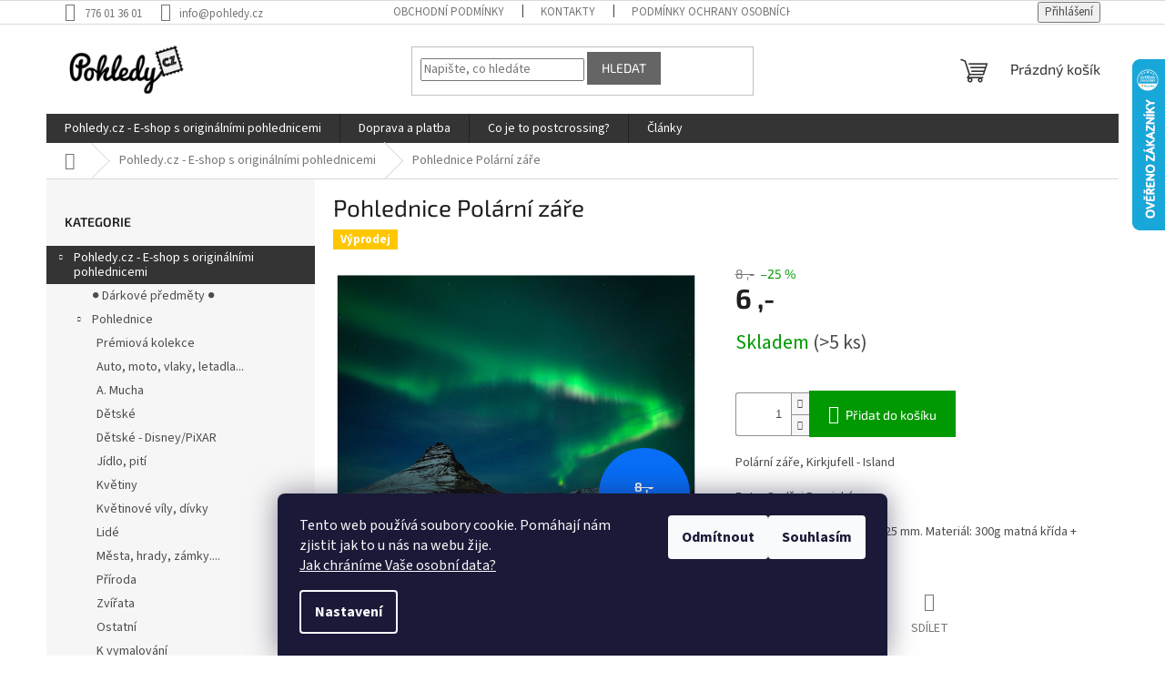

--- FILE ---
content_type: text/html; charset=utf-8
request_url: https://www.pohledy.cz/obchod/pohlednice-polarni-zare/
body_size: 25894
content:
<!doctype html><html lang="cs" dir="ltr" class="header-background-light external-fonts-loaded"><head><meta charset="utf-8" /><meta name="viewport" content="width=device-width,initial-scale=1" /><title>Pohlednice Polární záře - Pohledy.cz</title><link rel="preconnect" href="https://cdn.myshoptet.com" /><link rel="dns-prefetch" href="https://cdn.myshoptet.com" /><link rel="preload" href="https://cdn.myshoptet.com/prj/dist/master/cms/libs/jquery/jquery-1.11.3.min.js" as="script" /><link href="https://cdn.myshoptet.com/prj/dist/master/cms/templates/frontend_templates/shared/css/font-face/source-sans-3.css" rel="stylesheet"><link href="https://cdn.myshoptet.com/prj/dist/master/cms/templates/frontend_templates/shared/css/font-face/exo-2.css" rel="stylesheet"><link href="https://cdn.myshoptet.com/prj/dist/master/shop/dist/font-shoptet-11.css.62c94c7785ff2cea73b2.css" rel="stylesheet"><script>
dataLayer = [];
dataLayer.push({'shoptet' : {
    "pageId": 851,
    "pageType": "productDetail",
    "currency": "CZK",
    "currencyInfo": {
        "decimalSeparator": ",",
        "exchangeRate": 1,
        "priceDecimalPlaces": 2,
        "symbol": ",-",
        "symbolLeft": 0,
        "thousandSeparator": " "
    },
    "language": "cs",
    "projectId": 282736,
    "product": {
        "id": 1250,
        "guid": "f006922a-3864-11e9-ac23-ac1f6b0076ec",
        "hasVariants": false,
        "codes": [
            {
                "code": "52_28",
                "quantity": "> 5",
                "stocks": [
                    {
                        "id": "ext",
                        "quantity": "> 5"
                    }
                ]
            }
        ],
        "code": "52_28",
        "name": "Pohlednice Pol\u00e1rn\u00ed z\u00e1\u0159e",
        "appendix": "",
        "weight": 0,
        "currentCategory": "Pohledy.cz - E-shop s origin\u00e1ln\u00edmi pohlednicemi",
        "currentCategoryGuid": "f6b56821-3d2e-11e9-ac23-ac1f6b0076ec",
        "defaultCategory": "Pohledy.cz - E-shop s origin\u00e1ln\u00edmi pohlednicemi",
        "defaultCategoryGuid": "f6b56821-3d2e-11e9-ac23-ac1f6b0076ec",
        "currency": "CZK",
        "priceWithVat": 6
    },
    "stocks": [
        {
            "id": "ext",
            "title": "Sklad",
            "isDeliveryPoint": 0,
            "visibleOnEshop": 1
        }
    ],
    "cartInfo": {
        "id": null,
        "freeShipping": false,
        "freeShippingFrom": null,
        "leftToFreeGift": {
            "formattedPrice": "0 ,-",
            "priceLeft": 0
        },
        "freeGift": false,
        "leftToFreeShipping": {
            "priceLeft": null,
            "dependOnRegion": null,
            "formattedPrice": null
        },
        "discountCoupon": [],
        "getNoBillingShippingPrice": {
            "withoutVat": 0,
            "vat": 0,
            "withVat": 0
        },
        "cartItems": [],
        "taxMode": "ORDINARY"
    },
    "cart": [],
    "customer": {
        "priceRatio": 1,
        "priceListId": 1,
        "groupId": null,
        "registered": false,
        "mainAccount": false
    }
}});
dataLayer.push({'cookie_consent' : {
    "marketing": "denied",
    "analytics": "denied"
}});
document.addEventListener('DOMContentLoaded', function() {
    shoptet.consent.onAccept(function(agreements) {
        if (agreements.length == 0) {
            return;
        }
        dataLayer.push({
            'cookie_consent' : {
                'marketing' : (agreements.includes(shoptet.config.cookiesConsentOptPersonalisation)
                    ? 'granted' : 'denied'),
                'analytics': (agreements.includes(shoptet.config.cookiesConsentOptAnalytics)
                    ? 'granted' : 'denied')
            },
            'event': 'cookie_consent'
        });
    });
});
</script>

<!-- Google Tag Manager -->
<script>(function(w,d,s,l,i){w[l]=w[l]||[];w[l].push({'gtm.start':
new Date().getTime(),event:'gtm.js'});var f=d.getElementsByTagName(s)[0],
j=d.createElement(s),dl=l!='dataLayer'?'&l='+l:'';j.async=true;j.src=
'https://www.googletagmanager.com/gtm.js?id='+i+dl;f.parentNode.insertBefore(j,f);
})(window,document,'script','dataLayer','GTM-TZ2QSX3');</script>
<!-- End Google Tag Manager -->

<meta property="og:type" content="website"><meta property="og:site_name" content="pohledy.cz"><meta property="og:url" content="https://www.pohledy.cz/obchod/pohlednice-polarni-zare/"><meta property="og:title" content="Pohlednice Polární záře - Pohledy.cz"><meta name="author" content="Pohledy.cz"><meta name="web_author" content="Shoptet.cz"><meta name="dcterms.rightsHolder" content="www.pohledy.cz"><meta name="robots" content="index,follow"><meta property="og:image" content="https://cdn.myshoptet.com/usr/www.pohledy.cz/user/shop/big/1250_pohlednice-polarni-zare.jpg?5cc0b4a2"><meta property="og:description" content="Pohlednice Polární záře. Polární záře, Kirkjufell - Island
Foto: Ondřej Prosický
Velikost pohlednice: 176 x 125 mm. Materiál: 300g matná křída + lesklá laminace"><meta name="description" content="Pohlednice Polární záře. Polární záře, Kirkjufell - Island
Foto: Ondřej Prosický
Velikost pohlednice: 176 x 125 mm. Materiál: 300g matná křída + lesklá laminace"><meta property="product:price:amount" content="6"><meta property="product:price:currency" content="CZK"><style>:root {--color-primary: #343434;--color-primary-h: 0;--color-primary-s: 0%;--color-primary-l: 20%;--color-primary-hover: #343434;--color-primary-hover-h: 0;--color-primary-hover-s: 0%;--color-primary-hover-l: 20%;--color-secondary: #009901;--color-secondary-h: 120;--color-secondary-s: 100%;--color-secondary-l: 30%;--color-secondary-hover: #32cb00;--color-secondary-hover-h: 105;--color-secondary-hover-s: 100%;--color-secondary-hover-l: 40%;--color-tertiary: #656565;--color-tertiary-h: 0;--color-tertiary-s: 0%;--color-tertiary-l: 40%;--color-tertiary-hover: #656565;--color-tertiary-hover-h: 0;--color-tertiary-hover-s: 0%;--color-tertiary-hover-l: 40%;--color-header-background: #ffffff;--template-font: "Source Sans 3";--template-headings-font: "Exo 2";--header-background-url: none;--cookies-notice-background: #1A1937;--cookies-notice-color: #F8FAFB;--cookies-notice-button-hover: #f5f5f5;--cookies-notice-link-hover: #27263f;--templates-update-management-preview-mode-content: "Náhled aktualizací šablony je aktivní pro váš prohlížeč."}</style>
    
    <link href="https://cdn.myshoptet.com/prj/dist/master/shop/dist/main-11.less.fcb4a42d7bd8a71b7ee2.css" rel="stylesheet" />
                <link href="https://cdn.myshoptet.com/prj/dist/master/shop/dist/mobile-header-v1-11.less.1ee105d41b5f713c21aa.css" rel="stylesheet" />
    
    <script>var shoptet = shoptet || {};</script>
    <script src="https://cdn.myshoptet.com/prj/dist/master/shop/dist/main-3g-header.js.05f199e7fd2450312de2.js"></script>
<!-- User include --><!-- /User include --><link rel="shortcut icon" href="/favicon.ico" type="image/x-icon" /><link rel="canonical" href="https://www.pohledy.cz/obchod/pohlednice-polarni-zare/" />    <script>
        var _hwq = _hwq || [];
        _hwq.push(['setKey', '5D16A85EAFA7FFCEF088F6313EA2B2FD']);
        _hwq.push(['setTopPos', '0']);
        _hwq.push(['showWidget', '22']);
        (function() {
            var ho = document.createElement('script');
            ho.src = 'https://cz.im9.cz/direct/i/gjs.php?n=wdgt&sak=5D16A85EAFA7FFCEF088F6313EA2B2FD';
            var s = document.getElementsByTagName('script')[0]; s.parentNode.insertBefore(ho, s);
        })();
    </script>
    <!-- Global site tag (gtag.js) - Google Analytics -->
    <script async src="https://www.googletagmanager.com/gtag/js?id=UA-50043781-1"></script>
    <script>
        
        window.dataLayer = window.dataLayer || [];
        function gtag(){dataLayer.push(arguments);}
        

                    console.debug('default consent data');

            gtag('consent', 'default', {"ad_storage":"denied","analytics_storage":"denied","ad_user_data":"denied","ad_personalization":"denied","wait_for_update":500});
            dataLayer.push({
                'event': 'default_consent'
            });
        
        gtag('js', new Date());

                gtag('config', 'UA-50043781-1', { 'groups': "UA" });
        
        
        
        
        
        
        
        
                gtag('set', 'currency', 'CZK');

        gtag('event', 'view_item', {
            "send_to": "UA",
            "items": [
                {
                    "id": "52_28",
                    "name": "Pohlednice Pol\u00e1rn\u00ed z\u00e1\u0159e",
                    "category": "Pohledy.cz - E-shop s origin\u00e1ln\u00edmi pohlednicemi",
                                                            "price": 4.96
                }
            ]
        });
        
        
        
        
        
        
        
        
        
        
        
        
        document.addEventListener('DOMContentLoaded', function() {
            if (typeof shoptet.tracking !== 'undefined') {
                for (var id in shoptet.tracking.bannersList) {
                    gtag('event', 'view_promotion', {
                        "send_to": "UA",
                        "promotions": [
                            {
                                "id": shoptet.tracking.bannersList[id].id,
                                "name": shoptet.tracking.bannersList[id].name,
                                "position": shoptet.tracking.bannersList[id].position
                            }
                        ]
                    });
                }
            }

            shoptet.consent.onAccept(function(agreements) {
                if (agreements.length !== 0) {
                    console.debug('gtag consent accept');
                    var gtagConsentPayload =  {
                        'ad_storage': agreements.includes(shoptet.config.cookiesConsentOptPersonalisation)
                            ? 'granted' : 'denied',
                        'analytics_storage': agreements.includes(shoptet.config.cookiesConsentOptAnalytics)
                            ? 'granted' : 'denied',
                                                                                                'ad_user_data': agreements.includes(shoptet.config.cookiesConsentOptPersonalisation)
                            ? 'granted' : 'denied',
                        'ad_personalization': agreements.includes(shoptet.config.cookiesConsentOptPersonalisation)
                            ? 'granted' : 'denied',
                        };
                    console.debug('update consent data', gtagConsentPayload);
                    gtag('consent', 'update', gtagConsentPayload);
                    dataLayer.push(
                        { 'event': 'update_consent' }
                    );
                }
            });
        });
    </script>
<script>
    (function(t, r, a, c, k, i, n, g) { t['ROIDataObject'] = k;
    t[k]=t[k]||function(){ (t[k].q=t[k].q||[]).push(arguments) },t[k].c=i;n=r.createElement(a),
    g=r.getElementsByTagName(a)[0];n.async=1;n.src=c;g.parentNode.insertBefore(n,g)
    })(window, document, 'script', '//www.heureka.cz/ocm/sdk.js?source=shoptet&version=2&page=product_detail', 'heureka', 'cz');

    heureka('set_user_consent', 0);
</script>
</head><body class="desktop id-851 in-obchod template-11 type-product type-detail multiple-columns-body columns-3 ums_forms_redesign--off ums_a11y_category_page--on ums_discussion_rating_forms--off ums_flags_display_unification--on ums_a11y_login--on mobile-header-version-1"><noscript>
    <style>
        #header {
            padding-top: 0;
            position: relative !important;
            top: 0;
        }
        .header-navigation {
            position: relative !important;
        }
        .overall-wrapper {
            margin: 0 !important;
        }
        body:not(.ready) {
            visibility: visible !important;
        }
    </style>
    <div class="no-javascript">
        <div class="no-javascript__title">Musíte změnit nastavení vašeho prohlížeče</div>
        <div class="no-javascript__text">Podívejte se na: <a href="https://www.google.com/support/bin/answer.py?answer=23852">Jak povolit JavaScript ve vašem prohlížeči</a>.</div>
        <div class="no-javascript__text">Pokud používáte software na blokování reklam, může být nutné povolit JavaScript z této stránky.</div>
        <div class="no-javascript__text">Děkujeme.</div>
    </div>
</noscript>

        <div id="fb-root"></div>
        <script>
            window.fbAsyncInit = function() {
                FB.init({
//                    appId            : 'your-app-id',
                    autoLogAppEvents : true,
                    xfbml            : true,
                    version          : 'v19.0'
                });
            };
        </script>
        <script async defer crossorigin="anonymous" src="https://connect.facebook.net/cs_CZ/sdk.js"></script>
<!-- Google Tag Manager (noscript) -->
<noscript><iframe src="https://www.googletagmanager.com/ns.html?id=GTM-TZ2QSX3"
height="0" width="0" style="display:none;visibility:hidden"></iframe></noscript>
<!-- End Google Tag Manager (noscript) -->

    <div class="siteCookies siteCookies--bottom siteCookies--dark js-siteCookies" role="dialog" data-testid="cookiesPopup" data-nosnippet>
        <div class="siteCookies__form">
            <div class="siteCookies__content">
                <div class="siteCookies__text">
                    Tento web používá soubory cookie. Pomáhají nám zjistit jak to u nás na webu žije.  <br /><a href="http://www.pohledy.cz/podminky-ochrany-osobnich-udaju/" target="\">Jak chráníme Vaše osobní data?</a>
                </div>
                <p class="siteCookies__links">
                    <button class="siteCookies__link js-cookies-settings" aria-label="Nastavení cookies" data-testid="cookiesSettings">Nastavení</button>
                </p>
            </div>
            <div class="siteCookies__buttonWrap">
                                    <button class="siteCookies__button js-cookiesConsentSubmit" value="reject" aria-label="Odmítnout cookies" data-testid="buttonCookiesReject">Odmítnout</button>
                                <button class="siteCookies__button js-cookiesConsentSubmit" value="all" aria-label="Přijmout cookies" data-testid="buttonCookiesAccept">Souhlasím</button>
            </div>
        </div>
        <script>
            document.addEventListener("DOMContentLoaded", () => {
                const siteCookies = document.querySelector('.js-siteCookies');
                document.addEventListener("scroll", shoptet.common.throttle(() => {
                    const st = document.documentElement.scrollTop;
                    if (st > 1) {
                        siteCookies.classList.add('siteCookies--scrolled');
                    } else {
                        siteCookies.classList.remove('siteCookies--scrolled');
                    }
                }, 100));
            });
        </script>
    </div>
<a href="#content" class="skip-link sr-only">Přejít na obsah</a><div class="overall-wrapper"><div class="user-action"><div class="container">
    <div class="user-action-in">
                    <div id="login" class="user-action-login popup-widget login-widget" role="dialog" aria-labelledby="loginHeading">
        <div class="popup-widget-inner">
                            <h2 id="loginHeading">Přihlášení k vašemu účtu</h2><div id="customerLogin"><form action="/action/Customer/Login/" method="post" id="formLoginIncluded" class="csrf-enabled formLogin" data-testid="formLogin"><input type="hidden" name="referer" value="" /><div class="form-group"><div class="input-wrapper email js-validated-element-wrapper no-label"><input type="email" name="email" class="form-control" autofocus placeholder="E-mailová adresa (např. jan@novak.cz)" data-testid="inputEmail" autocomplete="email" required /></div></div><div class="form-group"><div class="input-wrapper password js-validated-element-wrapper no-label"><input type="password" name="password" class="form-control" placeholder="Heslo" data-testid="inputPassword" autocomplete="current-password" required /><span class="no-display">Nemůžete vyplnit toto pole</span><input type="text" name="surname" value="" class="no-display" /></div></div><div class="form-group"><div class="login-wrapper"><button type="submit" class="btn btn-secondary btn-text btn-login" data-testid="buttonSubmit">Přihlásit se</button><div class="password-helper"><a href="/registrace/" data-testid="signup" rel="nofollow">Nová registrace</a><a href="/klient/zapomenute-heslo/" rel="nofollow">Zapomenuté heslo</a></div></div></div></form>
</div>                    </div>
    </div>

                            <div id="cart-widget" class="user-action-cart popup-widget cart-widget loader-wrapper" data-testid="popupCartWidget" role="dialog" aria-hidden="true">
    <div class="popup-widget-inner cart-widget-inner place-cart-here">
        <div class="loader-overlay">
            <div class="loader"></div>
        </div>
    </div>

    <div class="cart-widget-button">
        <a href="/kosik/" class="btn btn-conversion" id="continue-order-button" rel="nofollow" data-testid="buttonNextStep">Pokračovat do košíku</a>
    </div>
</div>
            </div>
</div>
</div><div class="top-navigation-bar" data-testid="topNavigationBar">

    <div class="container">

        <div class="top-navigation-contacts">
            <strong>Zákaznická podpora:</strong><a href="tel:776013601" class="project-phone" aria-label="Zavolat na 776013601" data-testid="contactboxPhone"><span>776 01 36 01</span></a><a href="mailto:info@pohledy.cz" class="project-email" data-testid="contactboxEmail"><span>info@pohledy.cz</span></a>        </div>

                            <div class="top-navigation-menu">
                <div class="top-navigation-menu-trigger"></div>
                <ul class="top-navigation-bar-menu">
                                            <li class="top-navigation-menu-item-39">
                            <a href="/obchodni-podminky/">Obchodní podmínky</a>
                        </li>
                                            <li class="top-navigation-menu-item-29">
                            <a href="/kontakty/">Kontakty</a>
                        </li>
                                            <li class="top-navigation-menu-item-691">
                            <a href="/podminky-ochrany-osobnich-udaju/">Podmínky ochrany osobních údajů </a>
                        </li>
                                            <li class="top-navigation-menu-item-854">
                            <a href="/disclaimer/">Disclaimer</a>
                        </li>
                                    </ul>
                <ul class="top-navigation-bar-menu-helper"></ul>
            </div>
        
        <div class="top-navigation-tools">
            <div class="responsive-tools">
                <a href="#" class="toggle-window" data-target="search" aria-label="Hledat" data-testid="linkSearchIcon"></a>
                                                            <a href="#" class="toggle-window" data-target="login"></a>
                                                    <a href="#" class="toggle-window" data-target="navigation" aria-label="Menu" data-testid="hamburgerMenu"></a>
            </div>
                        <button class="top-nav-button top-nav-button-login toggle-window" type="button" data-target="login" aria-haspopup="dialog" aria-controls="login" aria-expanded="false" data-testid="signin"><span>Přihlášení</span></button>        </div>

    </div>

</div>
<header id="header"><div class="container navigation-wrapper">
    <div class="header-top">
        <div class="site-name-wrapper">
            <div class="site-name"><a href="/" data-testid="linkWebsiteLogo"><img src="https://cdn.myshoptet.com/usr/www.pohledy.cz/user/logos/pohledy_160.png" alt="Pohledy.cz" fetchpriority="low" /></a></div>        </div>
        <div class="search" itemscope itemtype="https://schema.org/WebSite">
            <meta itemprop="headline" content="Pohledy.cz - E-shop s originálními pohlednicemi"/><meta itemprop="url" content="https://www.pohledy.cz"/><meta itemprop="text" content="Pohlednice Polární záře. Polární záře, Kirkjufell - Island Foto: Ondřej Prosický Velikost pohlednice: 176 x 125 mm. Materiál: 300g matná křída + lesklá laminace"/>            <form action="/action/ProductSearch/prepareString/" method="post"
    id="formSearchForm" class="search-form compact-form js-search-main"
    itemprop="potentialAction" itemscope itemtype="https://schema.org/SearchAction" data-testid="searchForm">
    <fieldset>
        <meta itemprop="target"
            content="https://www.pohledy.cz/vyhledavani/?string={string}"/>
        <input type="hidden" name="language" value="cs"/>
        
            
<input
    type="search"
    name="string"
        class="query-input form-control search-input js-search-input"
    placeholder="Napište, co hledáte"
    autocomplete="off"
    required
    itemprop="query-input"
    aria-label="Vyhledávání"
    data-testid="searchInput"
>
            <button type="submit" class="btn btn-default" data-testid="searchBtn">Hledat</button>
        
    </fieldset>
</form>
        </div>
        <div class="navigation-buttons">
                
    <a href="/kosik/" class="btn btn-icon toggle-window cart-count" data-target="cart" data-hover="true" data-redirect="true" data-testid="headerCart" rel="nofollow" aria-haspopup="dialog" aria-expanded="false" aria-controls="cart-widget">
        
                <span class="sr-only">Nákupní košík</span>
        
            <span class="cart-price visible-lg-inline-block" data-testid="headerCartPrice">
                                    Prázdný košík                            </span>
        
    
            </a>
        </div>
    </div>
    <nav id="navigation" aria-label="Hlavní menu" data-collapsible="true"><div class="navigation-in menu"><ul class="menu-level-1" role="menubar" data-testid="headerMenuItems"><li class="menu-item-851 ext" role="none"><a href="/obchod/" class="active" data-testid="headerMenuItem" role="menuitem" aria-haspopup="true" aria-expanded="false"><b>Pohledy.cz - E-shop s originálními pohlednicemi</b><span class="submenu-arrow"></span></a><ul class="menu-level-2" aria-label="Pohledy.cz - E-shop s originálními pohlednicemi" tabindex="-1" role="menu"><li class="menu-item-941" role="none"><a href="/darkove-predmety/" class="menu-image" data-testid="headerMenuItem" tabindex="-1" aria-hidden="true"><img src="data:image/svg+xml,%3Csvg%20width%3D%22140%22%20height%3D%22100%22%20xmlns%3D%22http%3A%2F%2Fwww.w3.org%2F2000%2Fsvg%22%3E%3C%2Fsvg%3E" alt="" aria-hidden="true" width="140" height="100"  data-src="https://cdn.myshoptet.com/usr/www.pohledy.cz/user/categories/thumb/102_05_02.jpg" fetchpriority="low" /></a><div><a href="/darkove-predmety/" data-testid="headerMenuItem" role="menuitem"><span>● Dárkové předměty ● </span></a>
                        </div></li><li class="menu-item-716 has-third-level" role="none"><a href="/pohlednice-2/" class="menu-image" data-testid="headerMenuItem" tabindex="-1" aria-hidden="true"><img src="data:image/svg+xml,%3Csvg%20width%3D%22140%22%20height%3D%22100%22%20xmlns%3D%22http%3A%2F%2Fwww.w3.org%2F2000%2Fsvg%22%3E%3C%2Fsvg%3E" alt="" aria-hidden="true" width="140" height="100"  data-src="https://cdn.myshoptet.com/usr/www.pohledy.cz/user/categories/thumb/razitko-1.png" fetchpriority="low" /></a><div><a href="/pohlednice-2/" data-testid="headerMenuItem" role="menuitem"><span>Pohlednice</span></a>
                                                    <ul class="menu-level-3" role="menu">
                                                                    <li class="menu-item-956" role="none">
                                        <a href="/premiova-kolekce/" data-testid="headerMenuItem" role="menuitem">
                                            Prémiová kolekce</a>,                                    </li>
                                                                    <li class="menu-item-728" role="none">
                                        <a href="/pohlednice-auto--moto--vlaky--letadla/" data-testid="headerMenuItem" role="menuitem">
                                            Auto, moto, vlaky, letadla...</a>,                                    </li>
                                                                    <li class="menu-item-1007" role="none">
                                        <a href="/a--mucha/" data-testid="headerMenuItem" role="menuitem">
                                            A. Mucha</a>,                                    </li>
                                                                    <li class="menu-item-731" role="none">
                                        <a href="/detske/" data-testid="headerMenuItem" role="menuitem">
                                            Dětské</a>,                                    </li>
                                                                    <li class="menu-item-737" role="none">
                                        <a href="/detske-disney-pixar/" data-testid="headerMenuItem" role="menuitem">
                                            Dětské - Disney/PiXAR</a>,                                    </li>
                                                                    <li class="menu-item-740" role="none">
                                        <a href="/jidlo--piti/" data-testid="headerMenuItem" role="menuitem">
                                            Jídlo, pití</a>,                                    </li>
                                                                    <li class="menu-item-743" role="none">
                                        <a href="/kvetiny/" data-testid="headerMenuItem" role="menuitem">
                                            Květiny</a>,                                    </li>
                                                                    <li class="menu-item-888" role="none">
                                        <a href="/kvetinove-vily-divky/" data-testid="headerMenuItem" role="menuitem">
                                            Květinové víly, dívky</a>,                                    </li>
                                                                    <li class="menu-item-746" role="none">
                                        <a href="/lide/" data-testid="headerMenuItem" role="menuitem">
                                            Lidé</a>,                                    </li>
                                                                    <li class="menu-item-749" role="none">
                                        <a href="/mesta--hrady--zamky/" data-testid="headerMenuItem" role="menuitem">
                                            Města, hrady, zámky....</a>,                                    </li>
                                                                    <li class="menu-item-755" role="none">
                                        <a href="/priroda/" data-testid="headerMenuItem" role="menuitem">
                                            Příroda</a>,                                    </li>
                                                                    <li class="menu-item-758" role="none">
                                        <a href="/zvirata/" data-testid="headerMenuItem" role="menuitem">
                                            Zvířata</a>,                                    </li>
                                                                    <li class="menu-item-767" role="none">
                                        <a href="/ostatni/" data-testid="headerMenuItem" role="menuitem">
                                            Ostatní</a>,                                    </li>
                                                                    <li class="menu-item-761" role="none">
                                        <a href="/k-vymalovani/" data-testid="headerMenuItem" role="menuitem">
                                            K vymalování</a>,                                    </li>
                                                                    <li class="menu-item-776" role="none">
                                        <a href="/s-textem--blahoprani/" data-testid="headerMenuItem" role="menuitem">
                                            S textem, blahopřání</a>,                                    </li>
                                                                    <li class="menu-item-770" role="none">
                                        <a href="/velikonoce/" data-testid="headerMenuItem" role="menuitem">
                                            Velikonoce</a>,                                    </li>
                                                                    <li class="menu-item-773" role="none">
                                        <a href="/vanoce/" data-testid="headerMenuItem" role="menuitem">
                                            Vánoce</a>                                    </li>
                                                            </ul>
                        </div></li><li class="menu-item-779 has-third-level" role="none"><a href="/pohlednice-autorske/" class="menu-image" data-testid="headerMenuItem" tabindex="-1" aria-hidden="true"><img src="data:image/svg+xml,%3Csvg%20width%3D%22140%22%20height%3D%22100%22%20xmlns%3D%22http%3A%2F%2Fwww.w3.org%2F2000%2Fsvg%22%3E%3C%2Fsvg%3E" alt="" aria-hidden="true" width="140" height="100"  data-src="https://cdn.myshoptet.com/usr/www.pohledy.cz/user/categories/thumb/52_52.jpg" fetchpriority="low" /></a><div><a href="/pohlednice-autorske/" data-testid="headerMenuItem" role="menuitem"><span>Pohlednice autorské</span></a>
                                                    <ul class="menu-level-3" role="menu">
                                                                    <li class="menu-item-782" role="none">
                                        <a href="/d--rericha--j--sedlar/" data-testid="headerMenuItem" role="menuitem">
                                            D. Řeřicha, J. Sedlář</a>,                                    </li>
                                                                    <li class="menu-item-785" role="none">
                                        <a href="/dubanci/" data-testid="headerMenuItem" role="menuitem">
                                            Dubánci - P. Václavek</a>,                                    </li>
                                                                    <li class="menu-item-788" role="none">
                                        <a href="/jiri--sebek/" data-testid="headerMenuItem" role="menuitem">
                                            Jiří Šebek</a>,                                    </li>
                                                                    <li class="menu-item-870" role="none">
                                        <a href="/jan-miklin/" data-testid="headerMenuItem" role="menuitem">
                                            Jan Miklín</a>,                                    </li>
                                                                    <li class="menu-item-791" role="none">
                                        <a href="/pali-hradisky/" data-testid="headerMenuItem" role="menuitem">
                                            Pali Hradiský</a>,                                    </li>
                                                                    <li class="menu-item-794" role="none">
                                        <a href="/martin-rak/" data-testid="headerMenuItem" role="menuitem">
                                            Martin Rak</a>,                                    </li>
                                                                    <li class="menu-item-797" role="none">
                                        <a href="/michal-vitasek/" data-testid="headerMenuItem" role="menuitem">
                                            Michal Vitásek</a>,                                    </li>
                                                                    <li class="menu-item-800" role="none">
                                        <a href="/ondrej-prosicky/" data-testid="headerMenuItem" role="menuitem">
                                            Ondřej Prosický</a>,                                    </li>
                                                                    <li class="menu-item-803" role="none">
                                        <a href="/vojta-herout/" data-testid="headerMenuItem" role="menuitem">
                                            Vojta Herout</a>,                                    </li>
                                                                    <li class="menu-item-1014" role="none">
                                        <a href="/e--podzimkova/" data-testid="headerMenuItem" role="menuitem">
                                            E. Podzimková</a>,                                    </li>
                                                                    <li class="menu-item-897" role="none">
                                        <a href="/sboda-zvirat/" data-testid="headerMenuItem" role="menuitem">
                                            Sboda zvířat</a>                                    </li>
                                                            </ul>
                        </div></li><li class="menu-item-809 has-third-level" role="none"><a href="/pohlednice-vytvarne/" class="menu-image" data-testid="headerMenuItem" tabindex="-1" aria-hidden="true"><img src="data:image/svg+xml,%3Csvg%20width%3D%22140%22%20height%3D%22100%22%20xmlns%3D%22http%3A%2F%2Fwww.w3.org%2F2000%2Fsvg%22%3E%3C%2Fsvg%3E" alt="" aria-hidden="true" width="140" height="100"  data-src="https://cdn.myshoptet.com/usr/www.pohledy.cz/user/categories/thumb/97_01_05.jpg" fetchpriority="low" /></a><div><a href="/pohlednice-vytvarne/" data-testid="headerMenuItem" role="menuitem"><span>Pohlednice výtvarné</span></a>
                                                    <ul class="menu-level-3" role="menu">
                                                                    <li class="menu-item-812" role="none">
                                        <a href="/m--marquis--n--chen/" data-testid="headerMenuItem" role="menuitem">
                                            M. Marquis, N. Chen</a>,                                    </li>
                                                                    <li class="menu-item-815" role="none">
                                        <a href="/p--pecina-/" data-testid="headerMenuItem" role="menuitem">
                                            P. Pecina</a>,                                    </li>
                                                                    <li class="menu-item-818" role="none">
                                        <a href="/wrr--pandemic/" data-testid="headerMenuItem" role="menuitem">
                                            Wrr, Pandemic</a>,                                    </li>
                                                                    <li class="menu-item-924" role="none">
                                        <a href="/a--detinska/" data-testid="headerMenuItem" role="menuitem">
                                            A. Dětinská</a>,                                    </li>
                                                                    <li class="menu-item-950" role="none">
                                        <a href="/t-bykova/" data-testid="headerMenuItem" role="menuitem">
                                            T. Bykova</a>,                                    </li>
                                                                    <li class="menu-item-824" role="none">
                                        <a href="/l--ernestova--m--brozova/" data-testid="headerMenuItem" role="menuitem">
                                            L. Ernestová, M. Brožová</a>,                                    </li>
                                                                    <li class="menu-item-827" role="none">
                                        <a href="/j--lada--a-ladova--j--foglar/" data-testid="headerMenuItem" role="menuitem">
                                            J. Lada, A. Ladová, J. Foglar</a>,                                    </li>
                                                                    <li class="menu-item-866" role="none">
                                        <a href="/g--boissonnard-i-look/" data-testid="headerMenuItem" role="menuitem">
                                            G. Boissonnard, I. Löök</a>,                                    </li>
                                                                    <li class="menu-item-961" role="none">
                                        <a href="/e--hanoutova-a-roudnicka/" data-testid="headerMenuItem" role="menuitem">
                                            E. Hanoutová, A. Roudnická</a>,                                    </li>
                                                                    <li class="menu-item-830" role="none">
                                        <a href="/ostatni-vytvarne/" data-testid="headerMenuItem" role="menuitem">
                                            Ostatní výtvarné</a>                                    </li>
                                                            </ul>
                        </div></li><li class="menu-item-986 has-third-level" role="none"><a href="/samolepky--pasky/" class="menu-image" data-testid="headerMenuItem" tabindex="-1" aria-hidden="true"><img src="data:image/svg+xml,%3Csvg%20width%3D%22140%22%20height%3D%22100%22%20xmlns%3D%22http%3A%2F%2Fwww.w3.org%2F2000%2Fsvg%22%3E%3C%2Fsvg%3E" alt="" aria-hidden="true" width="140" height="100"  data-src="https://cdn.myshoptet.com/usr/www.pohledy.cz/user/categories/thumb/106_01_01c.jpeg" fetchpriority="low" /></a><div><a href="/samolepky--pasky/" data-testid="headerMenuItem" role="menuitem"><span>Samolepky, pásky</span></a>
                                                    <ul class="menu-level-3" role="menu">
                                                                    <li class="menu-item-906" role="none">
                                        <a href="/prioritky/" data-testid="headerMenuItem" role="menuitem">
                                            Prioritky</a>                                    </li>
                                                            </ul>
                        </div></li><li class="menu-item-839" role="none"><a href="/dekorace--tvoreni/" class="menu-image" data-testid="headerMenuItem" tabindex="-1" aria-hidden="true"><img src="data:image/svg+xml,%3Csvg%20width%3D%22140%22%20height%3D%22100%22%20xmlns%3D%22http%3A%2F%2Fwww.w3.org%2F2000%2Fsvg%22%3E%3C%2Fsvg%3E" alt="" aria-hidden="true" width="140" height="100"  data-src="https://cdn.myshoptet.com/usr/www.pohledy.cz/user/categories/thumb/17_100_01c.jpg" fetchpriority="low" /></a><div><a href="/dekorace--tvoreni/" data-testid="headerMenuItem" role="menuitem"><span>Dekorace, tvoření</span></a>
                        </div></li><li class="menu-item-833" role="none"><a href="/dopisni-sady-obalky/" class="menu-image" data-testid="headerMenuItem" tabindex="-1" aria-hidden="true"><img src="data:image/svg+xml,%3Csvg%20width%3D%22140%22%20height%3D%22100%22%20xmlns%3D%22http%3A%2F%2Fwww.w3.org%2F2000%2Fsvg%22%3E%3C%2Fsvg%3E" alt="" aria-hidden="true" width="140" height="100"  data-src="https://cdn.myshoptet.com/usr/www.pohledy.cz/user/categories/thumb/78_08_06.jpg" fetchpriority="low" /></a><div><a href="/dopisni-sady-obalky/" data-testid="headerMenuItem" role="menuitem"><span>Dopisní sady, obálky ✉️</span></a>
                        </div></li><li class="menu-item-842" role="none"><a href="/sesity-blocky-psaci-potreby/" class="menu-image" data-testid="headerMenuItem" tabindex="-1" aria-hidden="true"><img src="data:image/svg+xml,%3Csvg%20width%3D%22140%22%20height%3D%22100%22%20xmlns%3D%22http%3A%2F%2Fwww.w3.org%2F2000%2Fsvg%22%3E%3C%2Fsvg%3E" alt="" aria-hidden="true" width="140" height="100"  data-src="https://cdn.myshoptet.com/usr/www.pohledy.cz/user/categories/thumb/63_08.jpg" fetchpriority="low" /></a><div><a href="/sesity-blocky-psaci-potreby/" data-testid="headerMenuItem" role="menuitem"><span>Sešity, bločky, psací potřeby</span></a>
                        </div></li><li class="menu-item-845" role="none"><a href="/magnety-zalozky-do-knihy/" class="menu-image" data-testid="headerMenuItem" tabindex="-1" aria-hidden="true"><img src="data:image/svg+xml,%3Csvg%20width%3D%22140%22%20height%3D%22100%22%20xmlns%3D%22http%3A%2F%2Fwww.w3.org%2F2000%2Fsvg%22%3E%3C%2Fsvg%3E" alt="" aria-hidden="true" width="140" height="100"  data-src="https://cdn.myshoptet.com/usr/www.pohledy.cz/user/categories/thumb/39_03_18.jpg" fetchpriority="low" /></a><div><a href="/magnety-zalozky-do-knihy/" data-testid="headerMenuItem" role="menuitem"><span>Magnety, záložky do knihy</span></a>
                        </div></li></ul></li>
<li class="menu-item-701" role="none"><a href="/doprava/" data-testid="headerMenuItem" role="menuitem" aria-expanded="false"><b>Doprava a platba</b></a></li>
<li class="menu-item-704" role="none"><a href="/postcrossing/" data-testid="headerMenuItem" role="menuitem" aria-expanded="false"><b>Co je to postcrossing?</b></a></li>
<li class="menu-item-860" role="none"><a href="/clanky-2/" data-testid="headerMenuItem" role="menuitem" aria-expanded="false"><b>Články</b></a></li>
<li class="appended-category menu-item-1023" role="none"><a href="/album-na-znamky/"><b>Album na známky</b></a></li></ul>
    <ul class="navigationActions" role="menu">
                            <li role="none">
                                    <a href="/login/?backTo=%2Fobchod%2Fpohlednice-polarni-zare%2F" rel="nofollow" data-testid="signin" role="menuitem"><span>Přihlášení</span></a>
                            </li>
                        </ul>
</div><span class="navigation-close"></span></nav><div class="menu-helper" data-testid="hamburgerMenu"><span>Více</span></div>
</div></header><!-- / header -->


                    <div class="container breadcrumbs-wrapper">
            <div class="breadcrumbs navigation-home-icon-wrapper" itemscope itemtype="https://schema.org/BreadcrumbList">
                                                                            <span id="navigation-first" data-basetitle="Pohledy.cz" itemprop="itemListElement" itemscope itemtype="https://schema.org/ListItem">
                <a href="/" itemprop="item" class="navigation-home-icon"><span class="sr-only" itemprop="name">Domů</span></a>
                <span class="navigation-bullet">/</span>
                <meta itemprop="position" content="1" />
            </span>
                                <span id="navigation-1" itemprop="itemListElement" itemscope itemtype="https://schema.org/ListItem">
                <a href="/obchod/" itemprop="item" data-testid="breadcrumbsSecondLevel"><span itemprop="name">Pohledy.cz - E-shop s originálními pohlednicemi</span></a>
                <span class="navigation-bullet">/</span>
                <meta itemprop="position" content="2" />
            </span>
                                            <span id="navigation-2" itemprop="itemListElement" itemscope itemtype="https://schema.org/ListItem" data-testid="breadcrumbsLastLevel">
                <meta itemprop="item" content="https://www.pohledy.cz/obchod/pohlednice-polarni-zare/" />
                <meta itemprop="position" content="3" />
                <span itemprop="name" data-title="Pohlednice Polární záře">Pohlednice Polární záře <span class="appendix"></span></span>
            </span>
            </div>
        </div>
    
<div id="content-wrapper" class="container content-wrapper">
    
    <div class="content-wrapper-in">
                                                <aside class="sidebar sidebar-left"  data-testid="sidebarMenu">
                                                                                                <div class="sidebar-inner">
                                                                                                        <div class="box box-bg-variant box-categories">    <div class="skip-link__wrapper">
        <span id="categories-start" class="skip-link__target js-skip-link__target sr-only" tabindex="-1">&nbsp;</span>
        <a href="#categories-end" class="skip-link skip-link--start sr-only js-skip-link--start">Přeskočit kategorie</a>
    </div>

<h4>Kategorie</h4>


<div id="categories"><div class="categories cat-01 expandable active expanded" id="cat-851"><div class="topic active"><a href="/obchod/">Pohledy.cz - E-shop s originálními pohlednicemi<span class="cat-trigger">&nbsp;</span></a></div>

                    <ul class=" active expanded">
                                        <li >
                <a href="/darkove-predmety/">
                    ● Dárkové předměty ● 
                                    </a>
                                                                </li>
                                <li class="
                                 expandable                 expanded                ">
                <a href="/pohlednice-2/">
                    Pohlednice
                    <span class="cat-trigger">&nbsp;</span>                </a>
                                                            

                    <ul class=" expanded">
                                        <li >
                <a href="/premiova-kolekce/">
                    Prémiová kolekce
                                    </a>
                                                                </li>
                                <li >
                <a href="/pohlednice-auto--moto--vlaky--letadla/">
                    Auto, moto, vlaky, letadla...
                                    </a>
                                                                </li>
                                <li >
                <a href="/a--mucha/">
                    A. Mucha
                                    </a>
                                                                </li>
                                <li >
                <a href="/detske/">
                    Dětské
                                    </a>
                                                                </li>
                                <li >
                <a href="/detske-disney-pixar/">
                    Dětské - Disney/PiXAR
                                    </a>
                                                                </li>
                                <li >
                <a href="/jidlo--piti/">
                    Jídlo, pití
                                    </a>
                                                                </li>
                                <li >
                <a href="/kvetiny/">
                    Květiny
                                    </a>
                                                                </li>
                                <li >
                <a href="/kvetinove-vily-divky/">
                    Květinové víly, dívky
                                    </a>
                                                                </li>
                                <li >
                <a href="/lide/">
                    Lidé
                                    </a>
                                                                </li>
                                <li >
                <a href="/mesta--hrady--zamky/">
                    Města, hrady, zámky....
                                    </a>
                                                                </li>
                                <li >
                <a href="/priroda/">
                    Příroda
                                    </a>
                                                                </li>
                                <li >
                <a href="/zvirata/">
                    Zvířata
                                    </a>
                                                                </li>
                                <li >
                <a href="/ostatni/">
                    Ostatní
                                    </a>
                                                                </li>
                                <li >
                <a href="/k-vymalovani/">
                    K vymalování
                                    </a>
                                                                </li>
                                <li >
                <a href="/s-textem--blahoprani/">
                    S textem, blahopřání
                                    </a>
                                                                </li>
                                <li >
                <a href="/velikonoce/">
                    Velikonoce
                                    </a>
                                                                </li>
                                <li >
                <a href="/vanoce/">
                    Vánoce
                                    </a>
                                                                </li>
                </ul>
    
                                                </li>
                                <li class="
                                 expandable                 expanded                ">
                <a href="/pohlednice-autorske/">
                    Pohlednice autorské
                    <span class="cat-trigger">&nbsp;</span>                </a>
                                                            

                    <ul class=" expanded">
                                        <li >
                <a href="/d--rericha--j--sedlar/">
                    D. Řeřicha, J. Sedlář
                                    </a>
                                                                </li>
                                <li >
                <a href="/dubanci/">
                    Dubánci - P. Václavek
                                    </a>
                                                                </li>
                                <li >
                <a href="/jiri--sebek/">
                    Jiří Šebek
                                    </a>
                                                                </li>
                                <li >
                <a href="/jan-miklin/">
                    Jan Miklín
                                    </a>
                                                                </li>
                                <li >
                <a href="/pali-hradisky/">
                    Pali Hradiský
                                    </a>
                                                                </li>
                                <li >
                <a href="/martin-rak/">
                    Martin Rak
                                    </a>
                                                                </li>
                                <li >
                <a href="/michal-vitasek/">
                    Michal Vitásek
                                    </a>
                                                                </li>
                                <li >
                <a href="/ondrej-prosicky/">
                    Ondřej Prosický
                                    </a>
                                                                </li>
                                <li >
                <a href="/vojta-herout/">
                    Vojta Herout
                                    </a>
                                                                </li>
                                <li >
                <a href="/e--podzimkova/">
                    E. Podzimková
                                    </a>
                                                                </li>
                                <li >
                <a href="/sboda-zvirat/">
                    Sboda zvířat
                                    </a>
                                                                </li>
                </ul>
    
                                                </li>
                                <li class="
                                 expandable                 expanded                ">
                <a href="/pohlednice-vytvarne/">
                    Pohlednice výtvarné
                    <span class="cat-trigger">&nbsp;</span>                </a>
                                                            

                    <ul class=" expanded">
                                        <li >
                <a href="/m--marquis--n--chen/">
                    M. Marquis, N. Chen
                                    </a>
                                                                </li>
                                <li >
                <a href="/p--pecina-/">
                    P. Pecina
                                    </a>
                                                                </li>
                                <li >
                <a href="/wrr--pandemic/">
                    Wrr, Pandemic
                                    </a>
                                                                </li>
                                <li >
                <a href="/a--detinska/">
                    A. Dětinská
                                    </a>
                                                                </li>
                                <li >
                <a href="/t-bykova/">
                    T. Bykova
                                    </a>
                                                                </li>
                                <li >
                <a href="/l--ernestova--m--brozova/">
                    L. Ernestová, M. Brožová
                                    </a>
                                                                </li>
                                <li >
                <a href="/j--lada--a-ladova--j--foglar/">
                    J. Lada, A. Ladová, J. Foglar
                                    </a>
                                                                </li>
                                <li >
                <a href="/g--boissonnard-i-look/">
                    G. Boissonnard, I. Löök
                                    </a>
                                                                </li>
                                <li >
                <a href="/e--hanoutova-a-roudnicka/">
                    E. Hanoutová, A. Roudnická
                                    </a>
                                                                </li>
                                <li >
                <a href="/ostatni-vytvarne/">
                    Ostatní výtvarné
                                    </a>
                                                                </li>
                </ul>
    
                                                </li>
                                <li class="
                                 expandable                 expanded                ">
                <a href="/samolepky--pasky/">
                    Samolepky, pásky
                    <span class="cat-trigger">&nbsp;</span>                </a>
                                                            

                    <ul class=" expanded">
                                        <li >
                <a href="/prioritky/">
                    Prioritky
                                    </a>
                                                                </li>
                </ul>
    
                                                </li>
                                <li >
                <a href="/dekorace--tvoreni/">
                    Dekorace, tvoření
                                    </a>
                                                                </li>
                                <li >
                <a href="/dopisni-sady-obalky/">
                    Dopisní sady, obálky ✉️
                                    </a>
                                                                </li>
                                <li >
                <a href="/sesity-blocky-psaci-potreby/">
                    Sešity, bločky, psací potřeby
                                    </a>
                                                                </li>
                                <li >
                <a href="/magnety-zalozky-do-knihy/">
                    Magnety, záložky do knihy
                                    </a>
                                                                </li>
                </ul>
    </div><div class="categories cat-02 expanded" id="cat-1023"><div class="topic"><a href="/album-na-znamky/">Album na známky<span class="cat-trigger">&nbsp;</span></a></div></div></div>

    <div class="skip-link__wrapper">
        <a href="#categories-start" class="skip-link skip-link--end sr-only js-skip-link--end" tabindex="-1" hidden>Přeskočit kategorie</a>
        <span id="categories-end" class="skip-link__target js-skip-link__target sr-only" tabindex="-1">&nbsp;</span>
    </div>
</div>
                                                                                                                                                                            <div class="box box-bg-default box-sm box-facebook">            <div id="facebookWidget">
            <h4><span>Facebook</span></h4>
            <div class="fb-page" data-href="https://www.facebook.com/Pohledy.CZ/" data-hide-cover="false" data-show-facepile="true" data-show-posts="true" data-width="250" data-height="398" style="overflow:hidden"><div class="fb-xfbml-parse-ignore"><blockquote cite="https://www.facebook.com/Pohledy.CZ/"><a href="https://www.facebook.com/Pohledy.CZ/">Pohledy.cz</a></blockquote></div></div>

        </div>
    </div>
                                                                                                            <div class="box box-bg-variant box-sm box-instagram">    </div>
                                                                                                            <div class="box box-bg-default box-sm box-onlinePayments"><h4><span>Přijímáme online platby</span></h4>
<p class="text-center">
    <img src="data:image/svg+xml,%3Csvg%20width%3D%22148%22%20height%3D%2234%22%20xmlns%3D%22http%3A%2F%2Fwww.w3.org%2F2000%2Fsvg%22%3E%3C%2Fsvg%3E" alt="Loga kreditních karet" width="148" height="34"  data-src="https://cdn.myshoptet.com/prj/dist/master/cms/img/common/payment_logos/payments.png" fetchpriority="low" />
</p>
</div>
                                                                    </div>
                                                            </aside>
                            <main id="content" class="content narrow">
                            
<div class="p-detail" itemscope itemtype="https://schema.org/Product">

    
    <meta itemprop="name" content="Pohlednice Polární záře" />
    <meta itemprop="category" content="Úvodní stránka &gt; Pohledy.cz - E-shop s originálními pohlednicemi &gt; Pohlednice Polární záře" />
    <meta itemprop="url" content="https://www.pohledy.cz/obchod/pohlednice-polarni-zare/" />
    <meta itemprop="image" content="https://cdn.myshoptet.com/usr/www.pohledy.cz/user/shop/big/1250_pohlednice-polarni-zare.jpg?5cc0b4a2" />
            <meta itemprop="description" content="Polární záře, Kirkjufell - Island
Foto: Ondřej Prosický
Velikost pohlednice: 176 x 125 mm. Materiál: 300g matná křída + lesklá laminace" />
                                            
        <div class="p-detail-inner">

        <div class="p-detail-inner-header">
            <h1>
                  Pohlednice Polární záře            </h1>

                    </div>

        <form action="/action/Cart/addCartItem/" method="post" id="product-detail-form" class="pr-action csrf-enabled" data-testid="formProduct">

            <meta itemprop="productID" content="1250" /><meta itemprop="identifier" content="f006922a-3864-11e9-ac23-ac1f6b0076ec" /><meta itemprop="sku" content="52_28" /><span itemprop="offers" itemscope itemtype="https://schema.org/Offer"><link itemprop="availability" href="https://schema.org/InStock" /><meta itemprop="url" content="https://www.pohledy.cz/obchod/pohlednice-polarni-zare/" /><meta itemprop="price" content="6.00" /><meta itemprop="priceCurrency" content="CZK" /><link itemprop="itemCondition" href="https://schema.org/NewCondition" /></span><input type="hidden" name="productId" value="1250" /><input type="hidden" name="priceId" value="1253" /><input type="hidden" name="language" value="cs" />

            <div class="row product-top">

                <div class="col-xs-12">

                    <div class="p-detail-info">
                                                    
                <div class="flags flags-default flags-inline">            <span class="flag flag-custom1" style="background-color:#ffc702;">
            Výprodej
    </span>
        
                
    </div>
    

    
                        
                        
                        
                    </div>

                </div>

                <div class="col-xs-12 col-lg-6 p-image-wrapper">

                    
                    <div class="p-image" style="" data-testid="mainImage">

                        

    

    <div class="flags flags-extra">
      
                
                                                                              
            <span class="flag flag-discount">
                                                                    <span class="price-standard">
                                            <span>8 ,-</span>
                        </span>
                                                                                                            <span class="price-save">
            
                        
                &ndash;25 %
        </span>
                                    </span>
              </div>

                        

<a href="https://cdn.myshoptet.com/usr/www.pohledy.cz/user/shop/big/1250_pohlednice-polarni-zare.jpg?5cc0b4a2" class="p-main-image cloud-zoom cbox" data-href="https://cdn.myshoptet.com/usr/www.pohledy.cz/user/shop/orig/1250_pohlednice-polarni-zare.jpg?5cc0b4a2"><img src="https://cdn.myshoptet.com/usr/www.pohledy.cz/user/shop/big/1250_pohlednice-polarni-zare.jpg?5cc0b4a2" alt="Pohlednice Polární záře" width="1024" height="768"  fetchpriority="high" />
</a>                    </div>

                    
                </div>

                <div class="col-xs-12 col-lg-6 p-info-wrapper">

                    
                    
                        <div class="p-final-price-wrapper">

                                <span class="price-standard">
                                            <span>8 ,-</span>
                        </span>
                                <span class="price-save">
            
                        
                &ndash;25 %
        </span>
                            <strong class="price-final price-action" data-testid="productCardPrice">
            <span class="price-final-holder">
                6 ,-
    

        </span>
    </strong>
                                                            <span class="price-measure">
                    
                        </span>
                            

                        </div>

                    
                    
                                                                                    <div class="availability-value" title="Dostupnost">
                                    

    
    <span class="availability-label" style="color: #009901" data-testid="labelAvailability">
                    Skladem            </span>
        <span class="availability-amount" data-testid="numberAvailabilityAmount">(&gt;5&nbsp;ks)</span>

                                </div>
                                                    
                        <table class="detail-parameters">
                            <tbody>
                            
                            
                            
                                                                                    </tbody>
                        </table>

                                                                            
                            <div class="add-to-cart" data-testid="divAddToCart">
                
<span class="quantity">
    <span
        class="increase-tooltip js-increase-tooltip"
        data-trigger="manual"
        data-container="body"
        data-original-title="Není možné zakoupit více než 9999 ks."
        aria-hidden="true"
        role="tooltip"
        data-testid="tooltip">
    </span>

    <span
        class="decrease-tooltip js-decrease-tooltip"
        data-trigger="manual"
        data-container="body"
        data-original-title="Minimální množství, které lze zakoupit, je 1 ks."
        aria-hidden="true"
        role="tooltip"
        data-testid="tooltip">
    </span>
    <label>
        <input
            type="number"
            name="amount"
            value="1"
            class="amount"
            autocomplete="off"
            data-decimals="0"
                        step="1"
            min="1"
            max="9999"
            aria-label="Množství"
            data-testid="cartAmount"/>
    </label>

    <button
        class="increase"
        type="button"
        aria-label="Zvýšit množství o 1"
        data-testid="increase">
            <span class="increase__sign">&plus;</span>
    </button>

    <button
        class="decrease"
        type="button"
        aria-label="Snížit množství o 1"
        data-testid="decrease">
            <span class="decrease__sign">&minus;</span>
    </button>
</span>
                    
    <button type="submit" class="btn btn-lg btn-conversion add-to-cart-button" data-testid="buttonAddToCart" aria-label="Přidat do košíku Pohlednice Polární záře">Přidat do košíku</button>

            </div>
                    
                    
                    

                                            <div class="p-short-description" data-testid="productCardShortDescr">
                            <p>Polární záře, Kirkjufell - Island</p>
<p>Foto: Ondřej Prosický</p>
<p>Velikost pohlednice: 176 x 125 mm. Materiál: 300g matná křída + lesklá laminace</p>
                        </div>
                    
                    
                    <div class="social-buttons-wrapper">
                        <div class="link-icons" data-testid="productDetailActionIcons">
    <a href="#" class="link-icon print" title="Tisknout produkt"><span>Tisk</span></a>
    <a href="/obchod/pohlednice-polarni-zare:dotaz/" class="link-icon chat" title="Mluvit s prodejcem" rel="nofollow"><span>Zeptat se</span></a>
                <a href="#" class="link-icon share js-share-buttons-trigger" title="Sdílet produkt"><span>Sdílet</span></a>
    </div>
                            <div class="social-buttons no-display">
                    <div class="twitter">
                <script>
        window.twttr = (function(d, s, id) {
            var js, fjs = d.getElementsByTagName(s)[0],
                t = window.twttr || {};
            if (d.getElementById(id)) return t;
            js = d.createElement(s);
            js.id = id;
            js.src = "https://platform.twitter.com/widgets.js";
            fjs.parentNode.insertBefore(js, fjs);
            t._e = [];
            t.ready = function(f) {
                t._e.push(f);
            };
            return t;
        }(document, "script", "twitter-wjs"));
        </script>

<a
    href="https://twitter.com/share"
    class="twitter-share-button"
        data-lang="cs"
    data-url="https://www.pohledy.cz/obchod/pohlednice-polarni-zare/"
>Tweet</a>

            </div>
                    <div class="facebook">
                <div
            data-layout="button_count"
        class="fb-like"
        data-action="like"
        data-show-faces="false"
        data-share="false"
                        data-width="285"
        data-height="26"
    >
</div>

            </div>
                                <div class="close-wrapper">
        <a href="#" class="close-after js-share-buttons-trigger" title="Sdílet produkt">Zavřít</a>
    </div>

            </div>
                    </div>

                    
                </div>

            </div>

        </form>
    </div>

    
        
                            <h2 class="products-related-header">Související produkty</h2>
        <div class="products products-block products-related products-additional p-switchable">
            
        
                    <div class="product col-sm-6 col-md-12 col-lg-6 active related-sm-screen-show">
    <div class="p" data-micro="product" data-micro-product-id="1403" data-micro-identifier="fcd63650-3864-11e9-ac23-ac1f6b0076ec" data-testid="productItem">
                    <a href="/obchod/pohlednice-ledove-diamanty/" class="image">
                <img src="data:image/svg+xml,%3Csvg%20width%3D%22423%22%20height%3D%22318%22%20xmlns%3D%22http%3A%2F%2Fwww.w3.org%2F2000%2Fsvg%22%3E%3C%2Fsvg%3E" alt="Pohlednice Ledové diamanty" data-micro-image="https://cdn.myshoptet.com/usr/www.pohledy.cz/user/shop/big/1403_pohlednice-ledove-diamanty.jpg?5cc0b4a2" width="423" height="318"  data-src="https://cdn.myshoptet.com/usr/www.pohledy.cz/user/shop/detail/1403_pohlednice-ledove-diamanty.jpg?5cc0b4a2
" fetchpriority="low" />
                                                                                                                                                                                    <div class="flags flags-default">                            <span class="flag flag-custom1" style="background-color:#ffc702;">
            Výprodej
    </span>
                                                
                                                
                    </div>
                                                    
    

    

    <div class="flags flags-extra">
      
                
                                                                              
            <span class="flag flag-discount">
                                                                                                            <span class="price-standard"><span>8 ,-</span></span>
                                                                                                                                                <span class="price-save">&ndash;50 %</span>
                                    </span>
              </div>

            </a>
        
        <div class="p-in">

            <div class="p-in-in">
                <a href="/obchod/pohlednice-ledove-diamanty/" class="name" data-micro="url">
                    <span data-micro="name" data-testid="productCardName">
                          Pohlednice Ledové diamanty                    </span>
                </a>
                
            <div class="ratings-wrapper">
            
                        <div class="availability">
            <span style="color:#009901">
                Skladem            </span>
                                                        <span class="availability-amount" data-testid="numberAvailabilityAmount">(&gt;5&nbsp;ks)</span>
        </div>
            </div>
    
                            </div>

            <div class="p-bottom no-buttons">
                
                <div data-micro="offer"
    data-micro-price="4.00"
    data-micro-price-currency="CZK"
            data-micro-availability="https://schema.org/InStock"
    >
                    <div class="prices">
                                                                                
                                                        
                        
                        
                        
            <div class="price price-final" data-testid="productCardPrice">
        <strong>
                                        4 ,-
                    </strong>
        

        
    </div>


                        

                    </div>

                    

                                            <div class="p-tools">
                                                            <form action="/action/Cart/addCartItem/" method="post" class="pr-action csrf-enabled">
                                    <input type="hidden" name="language" value="cs" />
                                                                            <input type="hidden" name="priceId" value="1406" />
                                                                        <input type="hidden" name="productId" value="1403" />
                                                                            
<input type="hidden" name="amount" value="1" autocomplete="off" />
                                                                        <button type="submit" class="btn btn-cart add-to-cart-button" data-testid="buttonAddToCart" aria-label="Do košíku Pohlednice Ledové diamanty"><span>Do košíku</span></button>
                                </form>
                                                                                    
    
                                                    </div>
                    
                                                                                            <p class="p-desc" data-micro="description" data-testid="productCardShortDescr">
                                Ledové diamanty (jezero Jökulsárlón, Island)
Foto: Michal Vitásek.
Velikost pohlednice: 176 x 125 mm. Materiál: 300g matná křída + lesklá laminace.
                            </p>
                                                            

                </div>

            </div>

        </div>

        
    

                    <span class="no-display" data-micro="sku">55_04</span>
    
    </div>
</div>
                        <div class="product col-sm-6 col-md-12 col-lg-6 active related-sm-screen-show">
    <div class="p" data-micro="product" data-micro-product-id="1067" data-micro-identifier="e2754bb4-3864-11e9-ac23-ac1f6b0076ec" data-testid="productItem">
                    <a href="/obchod/pohlednice-strom-/" class="image">
                <img src="data:image/svg+xml,%3Csvg%20width%3D%22423%22%20height%3D%22318%22%20xmlns%3D%22http%3A%2F%2Fwww.w3.org%2F2000%2Fsvg%22%3E%3C%2Fsvg%3E" alt="Pohlednice Strom" data-micro-image="https://cdn.myshoptet.com/usr/www.pohledy.cz/user/shop/big/1067_pohlednice-strom.jpg?5cc0b4a2" width="423" height="318"  data-src="https://cdn.myshoptet.com/usr/www.pohledy.cz/user/shop/detail/1067_pohlednice-strom.jpg?5cc0b4a2
" fetchpriority="low" />
                                                                                                                                                                                    <div class="flags flags-default">                            <span class="flag flag-custom1" style="background-color:#ffc702;">
            Výprodej
    </span>
                                                
                                                
                    </div>
                                                    
    

    

    <div class="flags flags-extra">
      
                
                                                                              
            <span class="flag flag-discount">
                                                                                                            <span class="price-standard"><span>8 ,-</span></span>
                                                                                                                                                <span class="price-save">&ndash;37 %</span>
                                    </span>
              </div>

            </a>
        
        <div class="p-in">

            <div class="p-in-in">
                <a href="/obchod/pohlednice-strom-/" class="name" data-micro="url">
                    <span data-micro="name" data-testid="productCardName">
                          Pohlednice Strom                    </span>
                </a>
                
            <div class="ratings-wrapper">
            
                        <div class="availability">
            <span style="color:#009901">
                Skladem            </span>
                                                        <span class="availability-amount" data-testid="numberAvailabilityAmount">(&gt;5&nbsp;ks)</span>
        </div>
            </div>
    
                            </div>

            <div class="p-bottom no-buttons">
                
                <div data-micro="offer"
    data-micro-price="5.00"
    data-micro-price-currency="CZK"
            data-micro-availability="https://schema.org/InStock"
    >
                    <div class="prices">
                                                                                
                                                        
                        
                        
                        
            <div class="price price-final" data-testid="productCardPrice">
        <strong>
                                        5 ,-
                    </strong>
        

        
    </div>


                        

                    </div>

                    

                                            <div class="p-tools">
                                                            <form action="/action/Cart/addCartItem/" method="post" class="pr-action csrf-enabled">
                                    <input type="hidden" name="language" value="cs" />
                                                                            <input type="hidden" name="priceId" value="1070" />
                                                                        <input type="hidden" name="productId" value="1067" />
                                                                            
<input type="hidden" name="amount" value="1" autocomplete="off" />
                                                                        <button type="submit" class="btn btn-cart add-to-cart-button" data-testid="buttonAddToCart" aria-label="Do košíku Pohlednice Strom"><span>Do košíku</span></button>
                                </form>
                                                                                    
    
                                                    </div>
                    
                                                                                            <p class="p-desc" data-micro="description" data-testid="productCardShortDescr">
                                Foto: Pali Hradiský
Velikost pohlednice: 176 x 125 mm
Materiál: 300g matná křída + lesklá laminace
                            </p>
                                                            

                </div>

            </div>

        </div>

        
    

                    <span class="no-display" data-micro="sku">49_02</span>
    
    </div>
</div>
                        <div class="product col-sm-6 col-md-12 col-lg-6 active related-sm-screen-hide">
    <div class="p" data-micro="product" data-micro-product-id="1100" data-micro-identifier="e4d39b72-3864-11e9-ac23-ac1f6b0076ec" data-testid="productItem">
                    <a href="/obchod/pohlednice-zima-/" class="image">
                <img src="data:image/svg+xml,%3Csvg%20width%3D%22423%22%20height%3D%22318%22%20xmlns%3D%22http%3A%2F%2Fwww.w3.org%2F2000%2Fsvg%22%3E%3C%2Fsvg%3E" alt="Pohlednice Zima" data-shp-lazy="true" data-micro-image="https://cdn.myshoptet.com/usr/www.pohledy.cz/user/shop/big/1100_pohlednice-zima.jpg?5cc0b4a2" width="423" height="318"  data-src="https://cdn.myshoptet.com/usr/www.pohledy.cz/user/shop/detail/1100_pohlednice-zima.jpg?5cc0b4a2
" fetchpriority="low" />
                                                                                                                                                                                    <div class="flags flags-default">                            <span class="flag flag-custom1" style="background-color:#ffc702;">
            Výprodej
    </span>
                                                
                                                
                    </div>
                                                    
    

    

    <div class="flags flags-extra">
      
                
                                                                              
            <span class="flag flag-discount">
                                                                                                            <span class="price-standard"><span>8 ,-</span></span>
                                                                                                                                                <span class="price-save">&ndash;12 %</span>
                                    </span>
              </div>

            </a>
        
        <div class="p-in">

            <div class="p-in-in">
                <a href="/obchod/pohlednice-zima-/" class="name" data-micro="url">
                    <span data-micro="name" data-testid="productCardName">
                          Pohlednice Zima                    </span>
                </a>
                
            <div class="ratings-wrapper">
            
                        <div class="availability">
            <span style="color:#009901">
                Skladem            </span>
                                                        <span class="availability-amount" data-testid="numberAvailabilityAmount">(&gt;5&nbsp;ks)</span>
        </div>
            </div>
    
                            </div>

            <div class="p-bottom no-buttons">
                
                <div data-micro="offer"
    data-micro-price="7.00"
    data-micro-price-currency="CZK"
            data-micro-availability="https://schema.org/InStock"
    >
                    <div class="prices">
                                                                                
                                                        
                        
                        
                        
            <div class="price price-final" data-testid="productCardPrice">
        <strong>
                                        7 ,-
                    </strong>
        

        
    </div>


                        

                    </div>

                    

                                            <div class="p-tools">
                                                            <form action="/action/Cart/addCartItem/" method="post" class="pr-action csrf-enabled">
                                    <input type="hidden" name="language" value="cs" />
                                                                            <input type="hidden" name="priceId" value="1103" />
                                                                        <input type="hidden" name="productId" value="1100" />
                                                                            
<input type="hidden" name="amount" value="1" autocomplete="off" />
                                                                        <button type="submit" class="btn btn-cart add-to-cart-button" data-testid="buttonAddToCart" aria-label="Do košíku Pohlednice Zima"><span>Do košíku</span></button>
                                </form>
                                                                                    
    
                                                    </div>
                    
                                                                                            <p class="p-desc" data-micro="description" data-testid="productCardShortDescr">
                                Foto: Pali Hradiský
Velikost pohlednice: 176 x 125 mm
Materiál: 300g matná křída + lesklá laminace
                            </p>
                                                            

                </div>

            </div>

        </div>

        
    

                    <span class="no-display" data-micro="sku">49_13</span>
    
    </div>
</div>
            </div>

                    <div class="browse-p">
                <a href="#" class="btn btn-default p-all">Zobrazit všechny související produkty</a>
                            </div>
            
        
    <div class="shp-tabs-wrapper p-detail-tabs-wrapper">
        <div class="row">
            <div class="col-sm-12 shp-tabs-row responsive-nav">
                <div class="shp-tabs-holder">
    <ul id="p-detail-tabs" class="shp-tabs p-detail-tabs visible-links" role="tablist">
                            <li class="shp-tab active" data-testid="tabDescription">
                <a href="#description" class="shp-tab-link" role="tab" data-toggle="tab">Popis</a>
            </li>
                                                                                                                         <li class="shp-tab" data-testid="tabDiscussion">
                                <a href="#productDiscussion" class="shp-tab-link" role="tab" data-toggle="tab">Diskuze</a>
            </li>
                                        </ul>
</div>
            </div>
            <div class="col-sm-12 ">
                <div id="tab-content" class="tab-content">
                                                                                                            <div id="description" class="tab-pane fade in active" role="tabpanel">
        <div class="description-inner">
            <div class="basic-description">
                <h3>Detailní popis produktu</h3>
                                    <p>Popis produktu není dostupný</p>
                            </div>
            
    
        </div>
    </div>
                                                                                                                                                    <div id="productDiscussion" class="tab-pane fade" role="tabpanel" data-testid="areaDiscussion">
        <div id="discussionWrapper" class="discussion-wrapper unveil-wrapper" data-parent-tab="productDiscussion" data-testid="wrapperDiscussion">
                                    
    <div class="discussionContainer js-discussion-container" data-editorid="discussion">
                    <p data-testid="textCommentNotice">Buďte první, kdo napíše příspěvek k této položce. </p>
                            <p class="helpNote" data-testid="textCommentNotice">Pouze registrovaní uživatelé mohou vkládat příspěvky. Prosím <a href="/login/?backTo=%2Fobchod%2Fpohlednice-polarni-zare%2F" title="Přihlášení" rel="nofollow">přihlaste se</a> nebo se <a href="/registrace/" title="Registrace" rel="nofollow">registrujte</a>.</p>
                                        <div id="discussion-form" class="discussion-form vote-form js-hidden">
                            <form action="/action/ProductDiscussion/addPost/" method="post" id="formDiscussion" data-testid="formDiscussion">
    <input type="hidden" name="formId" value="9" />
    <input type="hidden" name="discussionEntityId" value="1250" />
            <div class="row">
        <div class="form-group col-xs-12 col-sm-6">
            <input type="text" name="fullName" value="" id="fullName" class="form-control" placeholder="Jméno" data-testid="inputUserName"/>
                        <span class="no-display">Nevyplňujte toto pole:</span>
            <input type="text" name="surname" value="" class="no-display" />
        </div>
        <div class="form-group js-validated-element-wrapper no-label col-xs-12 col-sm-6">
            <input type="email" name="email" value="" id="email" class="form-control js-validate-required" placeholder="E-mail" data-testid="inputEmail"/>
        </div>
        <div class="col-xs-12">
            <div class="form-group">
                <input type="text" name="title" id="title" class="form-control" placeholder="Název" data-testid="inputTitle" />
            </div>
            <div class="form-group no-label js-validated-element-wrapper">
                <textarea name="message" id="message" class="form-control js-validate-required" rows="7" placeholder="Komentář" data-testid="inputMessage"></textarea>
            </div>
                                <div class="form-group js-validated-element-wrapper consents consents-first">
            <input
                type="hidden"
                name="consents[]"
                id="discussionConsents37"
                value="37"
                                                        data-special-message="validatorConsent"
                            />
                                        <label for="discussionConsents37" class="whole-width">
                                        Vložením komentáře souhlasíte s <a href="/podminky-ochrany-osobnich-udaju/" target="_blank" rel="noopener noreferrer">podmínkami ochrany osobních údajů</a>
                </label>
                    </div>
                            <fieldset class="box box-sm box-bg-default">
    <h4>Bezpečnostní kontrola</h4>
    <div class="form-group captcha-image">
        <img src="[data-uri]" alt="" data-testid="imageCaptcha" width="150" height="40"  fetchpriority="low" />
    </div>
    <div class="form-group js-validated-element-wrapper smart-label-wrapper">
        <label for="captcha"><span class="required-asterisk">Opište text z obrázku</span></label>
        <input type="text" id="captcha" name="captcha" class="form-control js-validate js-validate-required">
    </div>
</fieldset>
            <div class="form-group">
                <input type="submit" value="Odeslat komentář" class="btn btn-sm btn-primary" data-testid="buttonSendComment" />
            </div>
        </div>
    </div>
</form>

                    </div>
                    </div>

        </div>
    </div>
                                                        </div>
            </div>
        </div>
    </div>

</div>
                    </main>
    </div>
    
            
    
</div>
        
        
                            <footer id="footer">
                    <h2 class="sr-only">Zápatí</h2>
                    
                                                                <div class="container footer-rows">
                            
    

<div class="site-name"><a href="/" data-testid="linkWebsiteLogo"><img src="data:image/svg+xml,%3Csvg%20width%3D%221%22%20height%3D%221%22%20xmlns%3D%22http%3A%2F%2Fwww.w3.org%2F2000%2Fsvg%22%3E%3C%2Fsvg%3E" alt="Pohledy.cz" data-src="https://cdn.myshoptet.com/usr/www.pohledy.cz/user/logos/pohledy_160.png" fetchpriority="low" /></a></div>
<div class="custom-footer elements-3">
                    
                
        <div class="custom-footer__banner2 ">
                            <div class="banner"><div class="banner-wrapper"><span data-ec-promo-id="12"><div id="showHeurekaBadgeHere-1"></div><script type="text/javascript">
//<![CDATA[
var _hwq = _hwq || [];
    _hwq.push(['setKey', '5D16A85EAFA7FFCEF088F6313EA2B2FD']);_hwq.push(['showWidget', '1', '44851', 'Pohledy.cz', 'pohledy-cz']);(function() {
    var ho = document.createElement('script'); ho.type = 'text/javascript'; ho.async = true;
    ho.src = 'https://ssl.heureka.cz/direct/i/gjs.php?n=wdgt&sak=5D16A85EAFA7FFCEF088F6313EA2B2FD';
    var s = document.getElementsByTagName('script')[0]; s.parentNode.insertBefore(ho, s);
})();
//]]>
</script></span></div></div>
                    </div>
                    
                
        <div class="custom-footer__articles ">
                                                                                                                        <h4><span>Informace pro vás</span></h4>
    <ul>
                    <li><a href="/obchodni-podminky/">Obchodní podmínky</a></li>
                    <li><a href="/kontakty/">Kontakty</a></li>
                    <li><a href="/podminky-ochrany-osobnich-udaju/">Podmínky ochrany osobních údajů </a></li>
                    <li><a href="/disclaimer/">Disclaimer</a></li>
            </ul>

                                                        </div>
                    
                
        <div class="custom-footer__banner27 ">
                            <div class="banner"><div class="banner-wrapper"><span data-ec-promo-id="186"><!-- Begin Mailchimp Signup Form -->
<link href="//cdn-images.mailchimp.com/embedcode/classic-10_7_dtp.css" rel="stylesheet" type="text/css">
<style type="text/css">
	#mc_embed_signup{background:#fff; clear:left; font:14px Helvetica,Arial,sans-serif;  width:250px;}
	/* Add your own Mailchimp form style overrides in your site stylesheet or in this style block.
	   We recommend moving this block and the preceding CSS link to the HEAD of your HTML file. */
</style>
<div id="mc_embed_signup">
<form action="https://pohledy.us9.list-manage.com/subscribe/post?u=c807e0bf207fc4de872acf055&amp;id=b1b7a00aa4" method="post" id="mc-embedded-subscribe-form" name="mc-embedded-subscribe-form" class="validate" target="_blank" novalidate>
    <div id="mc_embed_signup_scroll">
	<h2>Newsletter</h2>
<div class="indicates-required"><span class="asterisk">*</span> indicates required</div>
<div class="mc-field-group">
	<label for="mce-EMAIL">Váš e-mail  <span class="asterisk">*</span>
</label>
	<input type="email" value="" name="EMAIL" class="required email" id="mce-EMAIL">
</div>
<div hidden="true"><input type="hidden" name="tags" value="11763730"></div>
	<div id="mce-responses" class="clear foot">
		<div class="response" id="mce-error-response" style="display:none"></div>
		<div class="response" id="mce-success-response" style="display:none"></div>
	</div>    <!-- real people should not fill this in and expect good things - do not remove this or risk form bot signups-->
    <div style="position: absolute; left: -5000px;" aria-hidden="true"><input type="text" name="b_c807e0bf207fc4de872acf055_b1b7a00aa4" tabindex="-1" value=""></div>
        <div class="optionalParent">
            <div class="clear foot">
                <input type="submit" value="Přihlásit" name="subscribe" id="mc-embedded-subscribe" class="button">
                <p class="brandingLogo"><a href="http://eepurl.com/h4bmgv" title="Mailchimp - email marketing made easy and fun"><img src="https://eep.io/mc-cdn-images/template_images/branding_logo_text_dark_dtp.svg"></a></p>
            </div>
        </div>
    </div>
</form>
</div>
<script type='text/javascript' src='//s3.amazonaws.com/downloads.mailchimp.com/js/mc-validate.js'></script><script type='text/javascript'>(function($) {window.fnames = new Array(); window.ftypes = new Array();fnames[0]='EMAIL';ftypes[0]='email';fnames[1]='FNAME';ftypes[1]='text';fnames[2]='LNAME';ftypes[2]='text';fnames[3]='SEND_NEWS';ftypes[3]='number';fnames[4]='CUST_GROUP';ftypes[4]='text';fnames[5]='FULL_NAME';ftypes[5]='text';fnames[6]='STREET';ftypes[6]='text';fnames[7]='CITY';ftypes[7]='text';fnames[8]='ZIP';ftypes[8]='text';fnames[9]='COUNTRY';ftypes[9]='text';fnames[10]='PHONE';ftypes[10]='text';fnames[11]='COMPANY';ftypes[11]='text';fnames[12]='COMP_ID';ftypes[12]='text';fnames[13]='VAT_ID';ftypes[13]='text';fnames[14]='HAS_REG';ftypes[14]='number'; /*
 * Translated default messages for the $ validation plugin.
 * Locale: CS
 */
$.extend($.validator.messages, {
	required: "Tento údaj je povinný.",
	remote: "Prosím, opravte tento údaj.",
	email: "Prosím, zadejte platný e-mail.",
	url: "Prosím, zadejte platné URL.",
	date: "Prosím, zadejte platné datum.",
	dateISO: "Prosím, zadejte platné datum (ISO).",
	number: "Prosím, zadejte číslo.",
	digits: "Prosím, zadávejte pouze číslice.",
	creditcard: "Prosím, zadejte číslo kreditní karty.",
	equalTo: "Prosím, zadejte znovu stejnou hodnotu.",
	accept: "Prosím, zadejte soubor se správnou příponou.",
	maxlength: $.validator.format("Prosím, zadejte nejvíce {0} znaků."),
	minlength: $.validator.format("Prosím, zadejte nejméně {0} znaků."),
	rangelength: $.validator.format("Prosím, zadejte od {0} do {1} znaků."),
	range: $.validator.format("Prosím, zadejte hodnotu od {0} do {1}."),
	max: $.validator.format("Prosím, zadejte hodnotu menší nebo rovnu {0}."),
	min: $.validator.format("Prosím, zadejte hodnotu větší nebo rovnu {0}.")
});}(jQuery));var $mcj = jQuery.noConflict(true);</script>
<!--End mc_embed_signup--></span></div></div>
                    </div>
    </div>
                        </div>
                                        
            
                    
                        <div class="container footer-bottom">
                            <span id="signature" style="display: inline-block !important; visibility: visible !important;"><a href="https://www.shoptet.cz/?utm_source=footer&utm_medium=link&utm_campaign=create_by_shoptet" class="image" target="_blank"><img src="data:image/svg+xml,%3Csvg%20width%3D%2217%22%20height%3D%2217%22%20xmlns%3D%22http%3A%2F%2Fwww.w3.org%2F2000%2Fsvg%22%3E%3C%2Fsvg%3E" data-src="https://cdn.myshoptet.com/prj/dist/master/cms/img/common/logo/shoptetLogo.svg" width="17" height="17" alt="Shoptet" class="vam" fetchpriority="low" /></a><a href="https://www.shoptet.cz/?utm_source=footer&utm_medium=link&utm_campaign=create_by_shoptet" class="title" target="_blank">Vytvořil Shoptet</a></span>
                            <span class="copyright" data-testid="textCopyright">
                                Copyright 2026 <strong>Pohledy.cz</strong>. Všechna práva vyhrazena.                                                            </span>
                        </div>
                    
                    
                                            
                </footer>
                <!-- / footer -->
                    
        </div>
        <!-- / overall-wrapper -->

                    <script src="https://cdn.myshoptet.com/prj/dist/master/cms/libs/jquery/jquery-1.11.3.min.js"></script>
                <script>var shoptet = shoptet || {};shoptet.abilities = {"about":{"generation":3,"id":"11"},"config":{"category":{"product":{"image_size":"detail"}},"navigation_breakpoint":767,"number_of_active_related_products":4,"product_slider":{"autoplay":false,"autoplay_speed":3000,"loop":true,"navigation":true,"pagination":true,"shadow_size":0}},"elements":{"recapitulation_in_checkout":true},"feature":{"directional_thumbnails":false,"extended_ajax_cart":false,"extended_search_whisperer":false,"fixed_header":false,"images_in_menu":true,"product_slider":false,"simple_ajax_cart":true,"smart_labels":false,"tabs_accordion":false,"tabs_responsive":true,"top_navigation_menu":true,"user_action_fullscreen":false}};shoptet.design = {"template":{"name":"Classic","colorVariant":"11-one"},"layout":{"homepage":"catalog3","subPage":"catalog3","productDetail":"catalog3"},"colorScheme":{"conversionColor":"#009901","conversionColorHover":"#32cb00","color1":"#343434","color2":"#343434","color3":"#656565","color4":"#656565"},"fonts":{"heading":"Exo 2","text":"Source Sans 3"},"header":{"backgroundImage":null,"image":null,"logo":"https:\/\/www.pohledy.czuser\/logos\/pohledy_160.png","color":"#ffffff"},"background":{"enabled":false,"color":null,"image":null}};shoptet.config = {};shoptet.events = {};shoptet.runtime = {};shoptet.content = shoptet.content || {};shoptet.updates = {};shoptet.messages = [];shoptet.messages['lightboxImg'] = "Obrázek";shoptet.messages['lightboxOf'] = "z";shoptet.messages['more'] = "Více";shoptet.messages['cancel'] = "Zrušit";shoptet.messages['removedItem'] = "Položka byla odstraněna z košíku.";shoptet.messages['discountCouponWarning'] = "Zapomněli jste uplatnit slevový kupón. Pro pokračování jej uplatněte pomocí tlačítka vedle vstupního pole, nebo jej smažte.";shoptet.messages['charsNeeded'] = "Prosím, použijte minimálně 3 znaky!";shoptet.messages['invalidCompanyId'] = "Neplané IČ, povoleny jsou pouze číslice";shoptet.messages['needHelp'] = "Potřebujete pomoc?";shoptet.messages['showContacts'] = "Zobrazit kontakty";shoptet.messages['hideContacts'] = "Skrýt kontakty";shoptet.messages['ajaxError'] = "Došlo k chybě; obnovte prosím stránku a zkuste to znovu.";shoptet.messages['variantWarning'] = "Zvolte prosím variantu produktu.";shoptet.messages['chooseVariant'] = "Zvolte variantu";shoptet.messages['unavailableVariant'] = "Tato varianta není dostupná a není možné ji objednat.";shoptet.messages['withVat'] = "včetně DPH";shoptet.messages['withoutVat'] = "bez DPH";shoptet.messages['toCart'] = "Do košíku";shoptet.messages['emptyCart'] = "Prázdný košík";shoptet.messages['change'] = "Změnit";shoptet.messages['chosenBranch'] = "Zvolená pobočka";shoptet.messages['validatorRequired'] = "Povinné pole";shoptet.messages['validatorEmail'] = "Prosím vložte platnou e-mailovou adresu";shoptet.messages['validatorUrl'] = "Prosím vložte platnou URL adresu";shoptet.messages['validatorDate'] = "Prosím vložte platné datum";shoptet.messages['validatorNumber'] = "Vložte číslo";shoptet.messages['validatorDigits'] = "Prosím vložte pouze číslice";shoptet.messages['validatorCheckbox'] = "Zadejte prosím všechna povinná pole";shoptet.messages['validatorConsent'] = "Bez souhlasu nelze odeslat.";shoptet.messages['validatorPassword'] = "Hesla se neshodují";shoptet.messages['validatorInvalidPhoneNumber'] = "Vyplňte prosím platné telefonní číslo bez předvolby.";shoptet.messages['validatorInvalidPhoneNumberSuggestedRegion'] = "Neplatné číslo — navržený region: %1";shoptet.messages['validatorInvalidCompanyId'] = "Neplatné IČ, musí být ve tvaru jako %1";shoptet.messages['validatorFullName'] = "Nezapomněli jste příjmení?";shoptet.messages['validatorHouseNumber'] = "Prosím zadejte správné číslo domu";shoptet.messages['validatorZipCode'] = "Zadané PSČ neodpovídá zvolené zemi";shoptet.messages['validatorShortPhoneNumber'] = "Telefonní číslo musí mít min. 8 znaků";shoptet.messages['choose-personal-collection'] = "Prosím vyberte místo doručení u osobního odběru, není zvoleno.";shoptet.messages['choose-external-shipping'] = "Upřesněte prosím vybraný způsob dopravy";shoptet.messages['choose-ceska-posta'] = "Pobočka České Pošty není určena, zvolte prosím některou";shoptet.messages['choose-hupostPostaPont'] = "Pobočka Maďarské pošty není vybrána, zvolte prosím nějakou";shoptet.messages['choose-postSk'] = "Pobočka Slovenské pošty není zvolena, vyberte prosím některou";shoptet.messages['choose-ulozenka'] = "Pobočka Uloženky nebyla zvolena, prosím vyberte některou";shoptet.messages['choose-zasilkovna'] = "Pobočka Zásilkovny nebyla zvolena, prosím vyberte některou";shoptet.messages['choose-ppl-cz'] = "Pobočka PPL ParcelShop nebyla vybrána, vyberte prosím jednu";shoptet.messages['choose-glsCz'] = "Pobočka GLS ParcelShop nebyla zvolena, prosím vyberte některou";shoptet.messages['choose-dpd-cz'] = "Ani jedna z poboček služby DPD Parcel Shop nebyla zvolená, prosím vyberte si jednu z možností.";shoptet.messages['watchdogType'] = "Je zapotřebí vybrat jednu z možností u sledování produktu.";shoptet.messages['watchdog-consent-required'] = "Musíte zaškrtnout všechny povinné souhlasy";shoptet.messages['watchdogEmailEmpty'] = "Prosím vyplňte e-mail";shoptet.messages['privacyPolicy'] = 'Musíte souhlasit s ochranou osobních údajů';shoptet.messages['amountChanged'] = '(množství bylo změněno)';shoptet.messages['unavailableCombination'] = 'Není k dispozici v této kombinaci';shoptet.messages['specifyShippingMethod'] = 'Upřesněte dopravu';shoptet.messages['PIScountryOptionMoreBanks'] = 'Možnost platby z %1 bank';shoptet.messages['PIScountryOptionOneBank'] = 'Možnost platby z 1 banky';shoptet.messages['PIScurrencyInfoCZK'] = 'V měně CZK lze zaplatit pouze prostřednictvím českých bank.';shoptet.messages['PIScurrencyInfoHUF'] = 'V měně HUF lze zaplatit pouze prostřednictvím maďarských bank.';shoptet.messages['validatorVatIdWaiting'] = "Ověřujeme";shoptet.messages['validatorVatIdValid'] = "Ověřeno";shoptet.messages['validatorVatIdInvalid'] = "DIČ se nepodařilo ověřit, i přesto můžete objednávku dokončit";shoptet.messages['validatorVatIdInvalidOrderForbid'] = "Zadané DIČ nelze nyní ověřit, protože služba ověřování je dočasně nedostupná. Zkuste opakovat zadání později, nebo DIČ vymažte s vaši objednávku dokončete v režimu OSS. Případně kontaktujte prodejce.";shoptet.messages['validatorVatIdInvalidOssRegime'] = "Zadané DIČ nemůže být ověřeno, protože služba ověřování je dočasně nedostupná. Vaše objednávka bude dokončena v režimu OSS. Případně kontaktujte prodejce.";shoptet.messages['previous'] = "Předchozí";shoptet.messages['next'] = "Následující";shoptet.messages['close'] = "Zavřít";shoptet.messages['imageWithoutAlt'] = "Tento obrázek nemá popisek";shoptet.messages['newQuantity'] = "Nové množství:";shoptet.messages['currentQuantity'] = "Aktuální množství:";shoptet.messages['quantityRange'] = "Prosím vložte číslo v rozmezí %1 a %2";shoptet.messages['skipped'] = "Přeskočeno";shoptet.messages.validator = {};shoptet.messages.validator.nameRequired = "Zadejte jméno a příjmení.";shoptet.messages.validator.emailRequired = "Zadejte e-mailovou adresu (např. jan.novak@example.com).";shoptet.messages.validator.phoneRequired = "Zadejte telefonní číslo.";shoptet.messages.validator.messageRequired = "Napište komentář.";shoptet.messages.validator.descriptionRequired = shoptet.messages.validator.messageRequired;shoptet.messages.validator.captchaRequired = "Vyplňte bezpečnostní kontrolu.";shoptet.messages.validator.consentsRequired = "Potvrďte svůj souhlas.";shoptet.messages.validator.scoreRequired = "Zadejte počet hvězdiček.";shoptet.messages.validator.passwordRequired = "Zadejte heslo, které bude obsahovat min. 4 znaky.";shoptet.messages.validator.passwordAgainRequired = shoptet.messages.validator.passwordRequired;shoptet.messages.validator.currentPasswordRequired = shoptet.messages.validator.passwordRequired;shoptet.messages.validator.birthdateRequired = "Zadejte datum narození.";shoptet.messages.validator.billFullNameRequired = "Zadejte jméno a příjmení.";shoptet.messages.validator.deliveryFullNameRequired = shoptet.messages.validator.billFullNameRequired;shoptet.messages.validator.billStreetRequired = "Zadejte název ulice.";shoptet.messages.validator.deliveryStreetRequired = shoptet.messages.validator.billStreetRequired;shoptet.messages.validator.billHouseNumberRequired = "Zadejte číslo domu.";shoptet.messages.validator.deliveryHouseNumberRequired = shoptet.messages.validator.billHouseNumberRequired;shoptet.messages.validator.billZipRequired = "Zadejte PSČ.";shoptet.messages.validator.deliveryZipRequired = shoptet.messages.validator.billZipRequired;shoptet.messages.validator.billCityRequired = "Zadejte název města.";shoptet.messages.validator.deliveryCityRequired = shoptet.messages.validator.billCityRequired;shoptet.messages.validator.companyIdRequired = "Zadejte IČ.";shoptet.messages.validator.vatIdRequired = "Zadejte DIČ.";shoptet.messages.validator.billCompanyRequired = "Zadejte název společnosti.";shoptet.messages['loading'] = "Načítám…";shoptet.messages['stillLoading'] = "Stále načítám…";shoptet.messages['loadingFailed'] = "Načtení se nezdařilo. Zkuste to znovu.";shoptet.messages['productsSorted'] = "Produkty seřazeny.";shoptet.messages['formLoadingFailed'] = "Formulář se nepodařilo načíst. Zkuste to prosím znovu.";shoptet.messages.moreInfo = "Více informací";shoptet.config.orderingProcess = {active: false,step: false};shoptet.config.documentsRounding = '3';shoptet.config.documentPriceDecimalPlaces = '0';shoptet.config.thousandSeparator = ' ';shoptet.config.decSeparator = ',';shoptet.config.decPlaces = '2';shoptet.config.decPlacesSystemDefault = '2';shoptet.config.currencySymbol = ',-';shoptet.config.currencySymbolLeft = '0';shoptet.config.defaultVatIncluded = 1;shoptet.config.defaultProductMaxAmount = 9999;shoptet.config.inStockAvailabilityId = -1;shoptet.config.defaultProductMaxAmount = 9999;shoptet.config.inStockAvailabilityId = -1;shoptet.config.cartActionUrl = '/action/Cart';shoptet.config.advancedOrderUrl = '/action/Cart/GetExtendedOrder/';shoptet.config.cartContentUrl = '/action/Cart/GetCartContent/';shoptet.config.stockAmountUrl = '/action/ProductStockAmount/';shoptet.config.addToCartUrl = '/action/Cart/addCartItem/';shoptet.config.removeFromCartUrl = '/action/Cart/deleteCartItem/';shoptet.config.updateCartUrl = '/action/Cart/setCartItemAmount/';shoptet.config.addDiscountCouponUrl = '/action/Cart/addDiscountCoupon/';shoptet.config.setSelectedGiftUrl = '/action/Cart/setSelectedGift/';shoptet.config.rateProduct = '/action/ProductDetail/RateProduct/';shoptet.config.customerDataUrl = '/action/OrderingProcess/step2CustomerAjax/';shoptet.config.registerUrl = '/registrace/';shoptet.config.agreementCookieName = 'site-agreement';shoptet.config.cookiesConsentUrl = '/action/CustomerCookieConsent/';shoptet.config.cookiesConsentIsActive = 1;shoptet.config.cookiesConsentOptAnalytics = 'analytics';shoptet.config.cookiesConsentOptPersonalisation = 'personalisation';shoptet.config.cookiesConsentOptNone = 'none';shoptet.config.cookiesConsentRefuseDuration = 7;shoptet.config.cookiesConsentName = 'CookiesConsent';shoptet.config.agreementCookieExpire = 30;shoptet.config.cookiesConsentSettingsUrl = '/cookies-settings/';shoptet.config.fonts = {"google":{"attributes":"300,400,700,900:latin-ext","families":["Source Sans 3","Exo 2"],"urls":["https:\/\/cdn.myshoptet.com\/prj\/dist\/master\/cms\/templates\/frontend_templates\/shared\/css\/font-face\/source-sans-3.css","https:\/\/cdn.myshoptet.com\/prj\/dist\/master\/cms\/templates\/frontend_templates\/shared\/css\/font-face\/exo-2.css"]},"custom":{"families":["shoptet"],"urls":["https:\/\/cdn.myshoptet.com\/prj\/dist\/master\/shop\/dist\/font-shoptet-11.css.62c94c7785ff2cea73b2.css"]}};shoptet.config.mobileHeaderVersion = '1';shoptet.config.fbCAPIEnabled = false;shoptet.config.fbPixelEnabled = true;shoptet.config.fbCAPIUrl = '/action/FacebookCAPI/';shoptet.content.regexp = /strana-[0-9]+[\/]/g;shoptet.content.colorboxHeader = '<div class="colorbox-html-content">';shoptet.content.colorboxFooter = '</div>';shoptet.customer = {};shoptet.csrf = shoptet.csrf || {};shoptet.csrf.token = 'csrf_E2b0w7Ewdf84e567c03c29de';shoptet.csrf.invalidTokenModal = '<div><h2>Přihlaste se prosím znovu</h2><p>Omlouváme se, ale Váš CSRF token pravděpodobně vypršel. Abychom mohli udržet Vaši bezpečnost na co největší úrovni potřebujeme, abyste se znovu přihlásili.</p><p>Děkujeme za pochopení.</p><div><a href="/login/?backTo=%2Fobchod%2Fpohlednice-polarni-zare%2F">Přihlášení</a></div></div> ';shoptet.csrf.formsSelector = 'csrf-enabled';shoptet.csrf.submitListener = true;shoptet.csrf.validateURL = '/action/ValidateCSRFToken/Index/';shoptet.csrf.refreshURL = '/action/RefreshCSRFTokenNew/Index/';shoptet.csrf.enabled = true;shoptet.config.googleAnalytics ||= {};shoptet.config.googleAnalytics.isGa4Enabled = true;shoptet.config.googleAnalytics.route ||= {};shoptet.config.googleAnalytics.route.ua = "UA";shoptet.config.googleAnalytics.route.ga4 = "GA4";shoptet.config.ums_a11y_category_page = true;shoptet.config.discussion_rating_forms = false;shoptet.config.ums_forms_redesign = false;shoptet.config.showPriceWithoutVat = '';shoptet.config.ums_a11y_login = true;</script>
        
        <!-- Facebook Pixel Code -->
<script type="text/plain" data-cookiecategory="analytics">
!function(f,b,e,v,n,t,s){if(f.fbq)return;n=f.fbq=function(){n.callMethod?
            n.callMethod.apply(n,arguments):n.queue.push(arguments)};if(!f._fbq)f._fbq=n;
            n.push=n;n.loaded=!0;n.version='2.0';n.queue=[];t=b.createElement(e);t.async=!0;
            t.src=v;s=b.getElementsByTagName(e)[0];s.parentNode.insertBefore(t,s)}(window,
            document,'script','//connect.facebook.net/en_US/fbevents.js');
$(document).ready(function(){
fbq('set', 'autoConfig', 'false', '2201636596796826')
fbq("init", "2201636596796826", {}, { agent:"plshoptet" });
fbq("track", "PageView",{}, {"eventID":"40d1170558c689ebfaef9f6ae0063f8a"});
window.dataLayer = window.dataLayer || [];
dataLayer.push({"fbpixel": "loaded","event": "fbloaded"});
fbq("track", "ViewContent", {"content_category":"Pohledy.cz - E-shop s origin\u00e1ln\u00edmi pohlednicemi","content_type":"product","content_name":"Pohlednice Pol\u00e1rn\u00ed z\u00e1\u0159e","content_ids":["52_28"],"value":"4.96","currency":"CZK","base_id":1250,"category_path":["Pohledy.cz - E-shop s origin\u00e1ln\u00edmi pohlednicemi"]}, {"eventID":"40d1170558c689ebfaef9f6ae0063f8a"});
});
</script>
<noscript>
<img height="1" width="1" style="display:none" src="https://www.facebook.com/tr?id=2201636596796826&ev=PageView&noscript=1"/>
</noscript>
<!-- End Facebook Pixel Code -->

        
        

                    <script src="https://cdn.myshoptet.com/prj/dist/master/shop/dist/main-3g.js.d30081754cb01c7aa255.js"></script>
    <script src="https://cdn.myshoptet.com/prj/dist/master/cms/templates/frontend_templates/shared/js/jqueryui/i18n/datepicker-cs.js"></script>
        
<script>if (window.self !== window.top) {const script = document.createElement('script');script.type = 'module';script.src = "https://cdn.myshoptet.com/prj/dist/master/shop/dist/editorPreview.js.e7168e827271d1c16a1d.js";document.body.appendChild(script);}</script>                        
                                                    <!-- User include -->
        <div class="container">
            <!-- service 1012(643) html code footer -->
<script src="https://shoptet.gopaycdn.com/temp/static/js/AppShoptet.js?v=1.6.2"></script>

        </div>
        <!-- /User include -->

        
        
        
        <div class="messages">
            
        </div>

        <div id="screen-reader-announcer" class="sr-only" aria-live="polite" aria-atomic="true"></div>

            <script id="trackingScript" data-products='{"products":{"1253":{"content_category":"Pohledy.cz - E-shop s originálními pohlednicemi","content_type":"product","content_name":"Pohlednice Polární záře","base_name":"Pohlednice Polární záře","variant":null,"manufacturer":null,"content_ids":["52_28"],"guid":"f006922a-3864-11e9-ac23-ac1f6b0076ec","visibility":1,"value":"6","valueWoVat":"4.96","facebookPixelVat":false,"currency":"CZK","base_id":1250,"category_path":["Pohledy.cz - E-shop s originálními pohlednicemi"]},"1406":{"content_category":"Pohledy.cz - E-shop s originálními pohlednicemi","content_type":"product","content_name":"Pohlednice Ledové diamanty","base_name":"Pohlednice Ledové diamanty","variant":null,"manufacturer":null,"content_ids":["55_04"],"guid":"fcd63650-3864-11e9-ac23-ac1f6b0076ec","visibility":1,"value":"4","valueWoVat":"3.31","facebookPixelVat":false,"currency":"CZK","base_id":1403,"category_path":["Pohledy.cz - E-shop s originálními pohlednicemi"]},"1070":{"content_category":"Pohledy.cz - E-shop s originálními pohlednicemi","content_type":"product","content_name":"Pohlednice Strom","base_name":"Pohlednice Strom","variant":null,"manufacturer":null,"content_ids":["49_02"],"guid":"e2754bb4-3864-11e9-ac23-ac1f6b0076ec","visibility":1,"value":"5","valueWoVat":"4.13","facebookPixelVat":false,"currency":"CZK","base_id":1067,"category_path":["Pohledy.cz - E-shop s originálními pohlednicemi"]},"1103":{"content_category":"Pohledy.cz - E-shop s originálními pohlednicemi","content_type":"product","content_name":"Pohlednice Zima","base_name":"Pohlednice Zima","variant":null,"manufacturer":null,"content_ids":["49_13"],"guid":"e4d39b72-3864-11e9-ac23-ac1f6b0076ec","visibility":1,"value":"7","valueWoVat":"5.79","facebookPixelVat":false,"currency":"CZK","base_id":1100,"category_path":["Pohledy.cz - E-shop s originálními pohlednicemi"]}},"banners":{"12":{"id":"banner2","name":"Banner no. 2","position":"footer"},"186":{"id":"banner27","name":"Patička","position":"footer"}},"lists":[]}'>
        if (typeof shoptet.tracking.processTrackingContainer === 'function') {
            shoptet.tracking.processTrackingContainer(
                document.getElementById('trackingScript').getAttribute('data-products')
            );
        } else {
            console.warn('Tracking script is not available.');
        }
    </script>
    </body>
</html>
